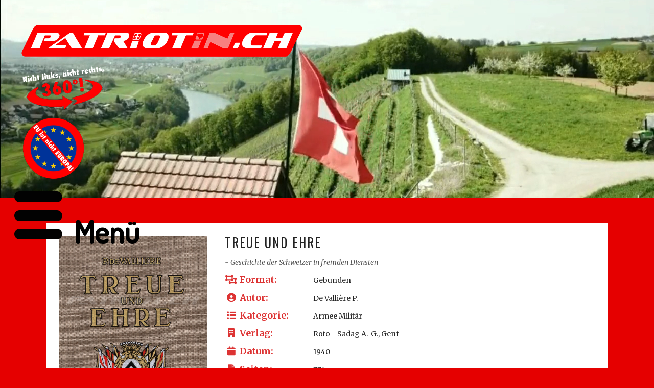

--- FILE ---
content_type: text/html; charset=UTF-8
request_url: https://patriot.ch/books/treue-und-ehre/
body_size: 23189
content:
<!DOCTYPE html>
<!--[if lt IE 7]> <html class="no-js lt-ie9 lt-ie8 lt-ie7"> <![endif]-->
<!--[if IE 7]> <html class="no-js lt-ie9 lt-ie8"> <![endif]-->
<!--[if IE 8]> <html class="no-js lt-ie9"> <![endif]-->
<!--[if gt IE 8]><!--> <html class="no-js" lang="de"> <!--<![endif]-->
<head>

	<meta charset="UTF-8">
	<!-- mobile theme deaktiviert bugfix -->
	<!-- <meta name="viewport" content="width=device-width, initial-scale=1"> -->
	<link rel="profile" href="http://gmpg.org/xfn/11">
	<link rel="pingback" href="https://patriot.ch/xmlrpc.php">
	<meta name='robots' content='index, follow, max-image-preview:large, max-snippet:-1, max-video-preview:-1' />
	<style>img:is([sizes="auto" i], [sizes^="auto," i]) { contain-intrinsic-size: 3000px 1500px }</style>
	
	<!-- This site is optimized with the Yoast SEO plugin v25.0 - https://yoast.com/wordpress/plugins/seo/ -->
	<title>TREUE UND EHRE - Patriot.ch + eidgenoss eidgenosse eidgenossin patriot patriotin patriote patriota</title>
	<link rel="canonical" href="https://patriot.ch/books/treue-und-ehre/" />
	<meta property="og:locale" content="de_DE" />
	<meta property="og:type" content="article" />
	<meta property="og:title" content="TREUE UND EHRE - Patriot.ch + eidgenoss eidgenosse eidgenossin patriot patriotin patriote patriota" />
	<meta property="og:description" content="Beschrieb: Viele Seitengrosse und farbige Bilder, Deutsch von Sandoz Walter Interessante Seiten: 145 Bild Schlacht zwischen deutschen Landsknechten und Schweizern, Bild Eidgenössische Halbartenträger, Bild Schlacht bei Marignano, 409 Bild Schweizerregiment mit Fahne und Kanone" />
	<meta property="og:url" content="https://patriot.ch/books/treue-und-ehre/" />
	<meta property="og:site_name" content="Patriot.ch + eidgenoss eidgenosse eidgenossin patriot patriotin patriote patriota" />
	<meta property="article:publisher" content="https://www.facebook.com/patriot.ch" />
	<meta property="article:modified_time" content="2023-05-22T23:00:09+00:00" />
	<meta property="og:image" content="https://patriot.ch/wp-content/uploads/2022/10/treue_und_ehre_vorne-1.jpg" />
	<meta property="og:image:width" content="1000" />
	<meta property="og:image:height" content="1353" />
	<meta property="og:image:type" content="image/jpeg" />
	<meta name="twitter:card" content="summary_large_image" />
	<script type="application/ld+json" class="yoast-schema-graph">{"@context":"https://schema.org","@graph":[{"@type":"WebPage","@id":"https://patriot.ch/books/treue-und-ehre/","url":"https://patriot.ch/books/treue-und-ehre/","name":"TREUE UND EHRE - Patriot.ch + eidgenoss eidgenosse eidgenossin patriot patriotin patriote patriota","isPartOf":{"@id":"https://patriot.ch/#website"},"primaryImageOfPage":{"@id":"https://patriot.ch/books/treue-und-ehre/#primaryimage"},"image":{"@id":"https://patriot.ch/books/treue-und-ehre/#primaryimage"},"thumbnailUrl":"https://patriot.ch/wp-content/uploads/2022/10/treue_und_ehre_vorne-1.jpg","datePublished":"2022-10-01T22:54:12+00:00","dateModified":"2023-05-22T23:00:09+00:00","breadcrumb":{"@id":"https://patriot.ch/books/treue-und-ehre/#breadcrumb"},"inLanguage":"de","potentialAction":[{"@type":"ReadAction","target":["https://patriot.ch/books/treue-und-ehre/"]}]},{"@type":"ImageObject","inLanguage":"de","@id":"https://patriot.ch/books/treue-und-ehre/#primaryimage","url":"https://patriot.ch/wp-content/uploads/2022/10/treue_und_ehre_vorne-1.jpg","contentUrl":"https://patriot.ch/wp-content/uploads/2022/10/treue_und_ehre_vorne-1.jpg","width":1000,"height":1353},{"@type":"BreadcrumbList","@id":"https://patriot.ch/books/treue-und-ehre/#breadcrumb","itemListElement":[{"@type":"ListItem","position":1,"name":"Startseite","item":"https://patriot.ch/"},{"@type":"ListItem","position":2,"name":"Bücher","item":"https://patriot.ch/books/"},{"@type":"ListItem","position":3,"name":"TREUE UND EHRE"}]},{"@type":"WebSite","@id":"https://patriot.ch/#website","url":"https://patriot.ch/","name":"+ patriot + patriote + patriota + patriotin + eidgenoss + eidgenosse + eidgenossin + schweiz + suisse + svizzera + switzerland","description":"willhelm tell rütli schweiz suisse svizzera svizra switzerland","potentialAction":[{"@type":"SearchAction","target":{"@type":"EntryPoint","urlTemplate":"https://patriot.ch/?s={search_term_string}"},"query-input":{"@type":"PropertyValueSpecification","valueRequired":true,"valueName":"search_term_string"}}],"inLanguage":"de"}]}</script>
	<!-- / Yoast SEO plugin. -->


<link rel='dns-prefetch' href='//player.vimeo.com' />
<link rel='dns-prefetch' href='//www.tiktok.com' />
<link rel='dns-prefetch' href='//fonts.googleapis.com' />
<link rel='dns-prefetch' href='//hcaptcha.com' />
<link rel="alternate" type="application/rss+xml" title="Patriot.ch + eidgenoss eidgenosse eidgenossin patriot patriotin patriote patriota &raquo; Feed" href="https://patriot.ch/feed/" />
<link rel="alternate" type="application/rss+xml" title="Patriot.ch + eidgenoss eidgenosse eidgenossin patriot patriotin patriote patriota &raquo; Kommentar-Feed" href="https://patriot.ch/comments/feed/" />
<link rel="alternate" type="application/rss+xml" title="Patriot.ch + eidgenoss eidgenosse eidgenossin patriot patriotin patriote patriota &raquo; TREUE UND EHRE-Kommentar-Feed" href="https://patriot.ch/books/treue-und-ehre/feed/" />
<script type="text/javascript">
/* <![CDATA[ */
window._wpemojiSettings = {"baseUrl":"https:\/\/s.w.org\/images\/core\/emoji\/16.0.1\/72x72\/","ext":".png","svgUrl":"https:\/\/s.w.org\/images\/core\/emoji\/16.0.1\/svg\/","svgExt":".svg","source":{"concatemoji":"https:\/\/patriot.ch\/wp-includes\/js\/wp-emoji-release.min.js?ver=6.8.3"}};
/*! This file is auto-generated */
!function(s,n){var o,i,e;function c(e){try{var t={supportTests:e,timestamp:(new Date).valueOf()};sessionStorage.setItem(o,JSON.stringify(t))}catch(e){}}function p(e,t,n){e.clearRect(0,0,e.canvas.width,e.canvas.height),e.fillText(t,0,0);var t=new Uint32Array(e.getImageData(0,0,e.canvas.width,e.canvas.height).data),a=(e.clearRect(0,0,e.canvas.width,e.canvas.height),e.fillText(n,0,0),new Uint32Array(e.getImageData(0,0,e.canvas.width,e.canvas.height).data));return t.every(function(e,t){return e===a[t]})}function u(e,t){e.clearRect(0,0,e.canvas.width,e.canvas.height),e.fillText(t,0,0);for(var n=e.getImageData(16,16,1,1),a=0;a<n.data.length;a++)if(0!==n.data[a])return!1;return!0}function f(e,t,n,a){switch(t){case"flag":return n(e,"\ud83c\udff3\ufe0f\u200d\u26a7\ufe0f","\ud83c\udff3\ufe0f\u200b\u26a7\ufe0f")?!1:!n(e,"\ud83c\udde8\ud83c\uddf6","\ud83c\udde8\u200b\ud83c\uddf6")&&!n(e,"\ud83c\udff4\udb40\udc67\udb40\udc62\udb40\udc65\udb40\udc6e\udb40\udc67\udb40\udc7f","\ud83c\udff4\u200b\udb40\udc67\u200b\udb40\udc62\u200b\udb40\udc65\u200b\udb40\udc6e\u200b\udb40\udc67\u200b\udb40\udc7f");case"emoji":return!a(e,"\ud83e\udedf")}return!1}function g(e,t,n,a){var r="undefined"!=typeof WorkerGlobalScope&&self instanceof WorkerGlobalScope?new OffscreenCanvas(300,150):s.createElement("canvas"),o=r.getContext("2d",{willReadFrequently:!0}),i=(o.textBaseline="top",o.font="600 32px Arial",{});return e.forEach(function(e){i[e]=t(o,e,n,a)}),i}function t(e){var t=s.createElement("script");t.src=e,t.defer=!0,s.head.appendChild(t)}"undefined"!=typeof Promise&&(o="wpEmojiSettingsSupports",i=["flag","emoji"],n.supports={everything:!0,everythingExceptFlag:!0},e=new Promise(function(e){s.addEventListener("DOMContentLoaded",e,{once:!0})}),new Promise(function(t){var n=function(){try{var e=JSON.parse(sessionStorage.getItem(o));if("object"==typeof e&&"number"==typeof e.timestamp&&(new Date).valueOf()<e.timestamp+604800&&"object"==typeof e.supportTests)return e.supportTests}catch(e){}return null}();if(!n){if("undefined"!=typeof Worker&&"undefined"!=typeof OffscreenCanvas&&"undefined"!=typeof URL&&URL.createObjectURL&&"undefined"!=typeof Blob)try{var e="postMessage("+g.toString()+"("+[JSON.stringify(i),f.toString(),p.toString(),u.toString()].join(",")+"));",a=new Blob([e],{type:"text/javascript"}),r=new Worker(URL.createObjectURL(a),{name:"wpTestEmojiSupports"});return void(r.onmessage=function(e){c(n=e.data),r.terminate(),t(n)})}catch(e){}c(n=g(i,f,p,u))}t(n)}).then(function(e){for(var t in e)n.supports[t]=e[t],n.supports.everything=n.supports.everything&&n.supports[t],"flag"!==t&&(n.supports.everythingExceptFlag=n.supports.everythingExceptFlag&&n.supports[t]);n.supports.everythingExceptFlag=n.supports.everythingExceptFlag&&!n.supports.flag,n.DOMReady=!1,n.readyCallback=function(){n.DOMReady=!0}}).then(function(){return e}).then(function(){var e;n.supports.everything||(n.readyCallback(),(e=n.source||{}).concatemoji?t(e.concatemoji):e.wpemoji&&e.twemoji&&(t(e.twemoji),t(e.wpemoji)))}))}((window,document),window._wpemojiSettings);
/* ]]> */
</script>
<link rel='stylesheet' id='pt-cv-public-style-css' href='https://patriot.ch/wp-content/plugins/content-views-query-and-display-post-page/public/assets/css/cv.css?ver=4.1' type='text/css' media='all' />
<link rel='stylesheet' id='pt-cv-public-pro-style-css' href='https://patriot.ch/wp-content/plugins/pt-content-views-pro/public/assets/css/cvpro.min.css?ver=5.2.1' type='text/css' media='all' />
<link rel='stylesheet' id='sbi_styles-css' href='https://patriot.ch/wp-content/plugins/instagram-feed/css/sbi-styles.min.css?ver=6.9.0' type='text/css' media='all' />
<style id='wp-emoji-styles-inline-css' type='text/css'>

	img.wp-smiley, img.emoji {
		display: inline !important;
		border: none !important;
		box-shadow: none !important;
		height: 1em !important;
		width: 1em !important;
		margin: 0 0.07em !important;
		vertical-align: -0.1em !important;
		background: none !important;
		padding: 0 !important;
	}
</style>
<style id='create-block-campaignblock-style-inline-css' type='text/css'>
/*!***************************************************************************************************************************************************************************************************************************************!*\
  !*** css ./node_modules/css-loader/dist/cjs.js??ruleSet[1].rules[4].use[1]!./node_modules/postcss-loader/dist/cjs.js??ruleSet[1].rules[4].use[2]!./node_modules/sass-loader/dist/cjs.js??ruleSet[1].rules[4].use[3]!./src/style.scss ***!
  \***************************************************************************************************************************************************************************************************************************************/
/**
 * The following styles get applied both on the front of your site
 * and in the editor.
 *
 * Replace them with your own styles or remove the file completely.
 */
.wp-block-create-block-campaignblock {
  background-color: white;
  padding: 20px;
  text-align: center;
}

.wp-block-create-block-campaignblock .charitable-logo {
  margin-left: auto;
  margin-right: auto;
  display: table;
}

/*# sourceMappingURL=style-index.css.map*/
</style>
<style id='charitable-campaigns-block-style-inline-css' type='text/css'>
/*!***************************************************************************************************************************************************************************************************************************************!*\
  !*** css ./node_modules/css-loader/dist/cjs.js??ruleSet[1].rules[4].use[1]!./node_modules/postcss-loader/dist/cjs.js??ruleSet[1].rules[4].use[2]!./node_modules/sass-loader/dist/cjs.js??ruleSet[1].rules[4].use[3]!./src/style.scss ***!
  \***************************************************************************************************************************************************************************************************************************************/
/**
 * The following styles get applied both on the front of your site
 * and in the editor.
 *
 * Replace them with your own styles or remove the file completely.
 */
 .wp-block-charitable-campaigns-block {
  background-color: white;
  padding: 20px;
  text-align: center;
}
.wp-block-charitable-campaigns-block h5 {
  margin: 0 auto;
  margin-top: 0 !important;
  margin-bottom: 0px !important;
}
.wp-block-charitable-campaigns-block p {
  font-size: 11px;
  line-height: 16px;
  text-align: center;
  font-weight: 400;
  font-family: "Inter var", -apple-system, BlinkMacSystemFont, "Helvetica Neue", Helvetica, sans-serif !important;
}
.wp-block-charitable-campaigns-block .charitable-logo {
  margin-left: auto;
  margin-right: auto;
  display: table;
}
/*# sourceMappingURL=style-index.css.map*/
</style>
<style id='charitable-donations-block-style-inline-css' type='text/css'>
/*!***************************************************************************************************************************************************************************************************************************************!*\
  !*** css ./node_modules/css-loader/dist/cjs.js??ruleSet[1].rules[4].use[1]!./node_modules/postcss-loader/dist/cjs.js??ruleSet[1].rules[4].use[2]!./node_modules/sass-loader/dist/cjs.js??ruleSet[1].rules[4].use[3]!./src/style.scss ***!
  \***************************************************************************************************************************************************************************************************************************************/
/**
 * The following styles get applied both on the front of your site
 * and in the editor.
 *
 * Replace them with your own styles or remove the file completely.
 */
 .wp-block-charitable-donations-block {
  background-color: white;
  padding: 20px;
  text-align: center;
}
.wp-block-charitable-donations-block h5 {
  margin: 0 auto;
  margin-top: 0 !important;
  margin-bottom: 0px !important;
}
.wp-block-charitable-donations-block p {
  font-size: 11px;
  line-height: 16px;
  text-align: center;
  font-weight: 400;
  font-family: "Inter var", -apple-system, BlinkMacSystemFont, "Helvetica Neue", Helvetica, sans-serif !important;
}
.wp-block-charitable-donations-block .charitable-logo {
  margin-left: auto;
  margin-right: auto;
  display: table;
}
/*# sourceMappingURL=style-index.css.map*/
</style>
<style id='charitable-donors-block-style-inline-css' type='text/css'>
/*!***************************************************************************************************************************************************************************************************************************************!*\
  !*** css ./node_modules/css-loader/dist/cjs.js??ruleSet[1].rules[4].use[1]!./node_modules/postcss-loader/dist/cjs.js??ruleSet[1].rules[4].use[2]!./node_modules/sass-loader/dist/cjs.js??ruleSet[1].rules[4].use[3]!./src/style.scss ***!
  \***************************************************************************************************************************************************************************************************************************************/
/**
 * The following styles get applied both on the front of your site
 * and in the editor.
 *
 * Replace them with your own styles or remove the file completely.
 */
.wp-block-charitable-donors-block {
  background-color: white;
  padding: 20px;
  text-align: center;
}

.wp-block-charitable-donors-block h5 {
  margin: 0 auto;
  margin-top: 0 !important;
  margin-bottom: 0px !important;
}

.wp-block-charitable-donors-block p {
  font-size: 11px;
  line-height: 16px;
  text-align: center;
  font-weight: 400;
  font-family: "Inter var", -apple-system, BlinkMacSystemFont, "Helvetica Neue", Helvetica, sans-serif !important;
}

.wp-block-charitable-donors-block .charitable-logo {
  margin-left: auto;
  margin-right: auto;
  display: table;
}

/*# sourceMappingURL=style-index.css.map*/
</style>
<style id='charitable-donation-button-style-inline-css' type='text/css'>
/*!***************************************************************************************************************************************************************************************************************************************!*\
  !*** css ./node_modules/css-loader/dist/cjs.js??ruleSet[1].rules[4].use[1]!./node_modules/postcss-loader/dist/cjs.js??ruleSet[1].rules[4].use[2]!./node_modules/sass-loader/dist/cjs.js??ruleSet[1].rules[4].use[3]!./src/style.scss ***!
  \***************************************************************************************************************************************************************************************************************************************/
/**
 * The following styles get applied both on the front of your site
 * and in the editor.
 *
 * Replace them with your own styles or remove the file completely.
 */
 .wp-block-charitable-donation-button {
  background-color: white;
  padding: 20px;
  text-align: center;
}
.wp-block-charitable-donation-button h5 {
  margin: 0 auto;
  margin-top: 0 !important;
  margin-bottom: 0px !important;
}
.wp-block-charitable-donation-button p {
  font-size: 11px;
  line-height: 16px;
  text-align: center;
  font-weight: 400;
  font-family: "Inter var", -apple-system, BlinkMacSystemFont, "Helvetica Neue", Helvetica, sans-serif !important;
}
.wp-block-charitable-donation-button .charitable-logo {
  margin-left: auto;
  margin-right: auto;
  display: table;
}

/*# sourceMappingURL=style-index.css.map*/
</style>
<style id='charitable-campaign-progress-bar-style-inline-css' type='text/css'>
/*!***************************************************************************************************************************************************************************************************************************************!*\
  !*** css ./node_modules/css-loader/dist/cjs.js??ruleSet[1].rules[4].use[1]!./node_modules/postcss-loader/dist/cjs.js??ruleSet[1].rules[4].use[2]!./node_modules/sass-loader/dist/cjs.js??ruleSet[1].rules[4].use[3]!./src/style.scss ***!
  \***************************************************************************************************************************************************************************************************************************************/
/**
 * The following styles get applied both on the front of your site
 * and in the editor.
 *
 * Replace them with your own styles or remove the file completely.
 */
.wp-block-charitable-campaign-progress-bar {
  background-color: white;
  padding: 20px;
  text-align: center;
}

.wp-block-charitable-campaign-progress-bar h5 {
  margin: 0 auto;
  margin-top: 0 !important;
  margin-bottom: 0px !important;
}

.wp-block-charitable-campaign-progress-bar p {
  font-size: 11px;
  line-height: 16px;
  text-align: center;
  font-weight: 400;
  font-family: "Inter var", -apple-system, BlinkMacSystemFont, "Helvetica Neue", Helvetica, sans-serif !important;
}

.wp-block-charitable-campaign-progress-bar .charitable-logo {
  margin-left: auto;
  margin-right: auto;
  display: table;
}

/*# sourceMappingURL=style-index.css.map*/
</style>
<style id='charitable-campaign-stats-style-inline-css' type='text/css'>
/*!***************************************************************************************************************************************************************************************************************************************!*\
  !*** css ./node_modules/css-loader/dist/cjs.js??ruleSet[1].rules[4].use[1]!./node_modules/postcss-loader/dist/cjs.js??ruleSet[1].rules[4].use[2]!./node_modules/sass-loader/dist/cjs.js??ruleSet[1].rules[4].use[3]!./src/style.scss ***!
  \***************************************************************************************************************************************************************************************************************************************/
/**
 * The following styles get applied both on the front of your site
 * and in the editor.
 *
 * Replace them with your own styles or remove the file completely.
 */
.wp-block-charitable-campaign-stats {
  background-color: white;
  padding: 20px;
  text-align: center;
}

.wp-block-charitable-campaign-stats h5 {
  margin: 0 auto;
  margin-top: 0 !important;
  margin-bottom: 0px !important;
}

.wp-block-charitable-campaign-stats p {
  font-size: 11px;
  line-height: 16px;
  text-align: center;
  font-weight: 400;
  font-family: "Inter var", -apple-system, BlinkMacSystemFont, "Helvetica Neue", Helvetica, sans-serif !important;
}

.wp-block-charitable-campaign-stats .charitable-logo {
  margin-left: auto;
  margin-right: auto;
  display: table;
}

/*# sourceMappingURL=style-index.css.map*/
</style>
<style id='charitable-my-donations-style-inline-css' type='text/css'>
/*!***************************************************************************************************************************************************************************************************************************************!*\
  !*** css ./node_modules/css-loader/dist/cjs.js??ruleSet[1].rules[4].use[1]!./node_modules/postcss-loader/dist/cjs.js??ruleSet[1].rules[4].use[2]!./node_modules/sass-loader/dist/cjs.js??ruleSet[1].rules[4].use[3]!./src/style.scss ***!
  \***************************************************************************************************************************************************************************************************************************************/
/**
 * The following styles get applied both on the front of your site
 * and in the editor.
 *
 * Replace them with your own styles or remove the file completely.
 */
.wp-block-charitable-my-donations {
  background-color: white;
  padding: 20px;
  text-align: center;
}

.wp-block-charitable-my-donations h5 {
  margin: 0 auto;
  margin-top: 0 !important;
  margin-bottom: 0px !important;
}

.wp-block-charitable-my-donations p {
  font-size: 11px;
  line-height: 16px;
  text-align: center;
  font-weight: 400;
  font-family: "Inter var", -apple-system, BlinkMacSystemFont, "Helvetica Neue", Helvetica, sans-serif !important;
}

.wp-block-charitable-my-donations .charitable-logo {
  margin-left: auto;
  margin-right: auto;
  display: table;
}

/*# sourceMappingURL=style-index.css.map*/
</style>
<style id='feedzy-rss-feeds-loop-style-inline-css' type='text/css'>
.wp-block-feedzy-rss-feeds-loop{display:grid;gap:24px;grid-template-columns:repeat(1,1fr)}@media(min-width:782px){.wp-block-feedzy-rss-feeds-loop.feedzy-loop-columns-2,.wp-block-feedzy-rss-feeds-loop.feedzy-loop-columns-3,.wp-block-feedzy-rss-feeds-loop.feedzy-loop-columns-4,.wp-block-feedzy-rss-feeds-loop.feedzy-loop-columns-5{grid-template-columns:repeat(2,1fr)}}@media(min-width:960px){.wp-block-feedzy-rss-feeds-loop.feedzy-loop-columns-2{grid-template-columns:repeat(2,1fr)}.wp-block-feedzy-rss-feeds-loop.feedzy-loop-columns-3{grid-template-columns:repeat(3,1fr)}.wp-block-feedzy-rss-feeds-loop.feedzy-loop-columns-4{grid-template-columns:repeat(4,1fr)}.wp-block-feedzy-rss-feeds-loop.feedzy-loop-columns-5{grid-template-columns:repeat(5,1fr)}}.wp-block-feedzy-rss-feeds-loop .wp-block-image.is-style-rounded img{border-radius:9999px}

</style>
<style id='pdfemb-pdf-embedder-viewer-style-inline-css' type='text/css'>
.wp-block-pdfemb-pdf-embedder-viewer{max-width:none}

</style>
<link rel='stylesheet' id='wp-components-css' href='https://patriot.ch/wp-includes/css/dist/components/style.min.css?ver=6.8.3' type='text/css' media='all' />
<link rel='stylesheet' id='wptelegram_widget-blocks-0-css' href='https://patriot.ch/wp-content/plugins/wptelegram-widget/assets/build/dist/blocks-C9ogPNk6.css' type='text/css' media='all' />
<style id='wptelegram_widget-blocks-0-inline-css' type='text/css'>
:root {--wptelegram-widget-join-link-bg-color: #389ce9;--wptelegram-widget-join-link-color: #fff}
</style>
<link rel='stylesheet' id='wptelegram_widget-public-0-css' href='https://patriot.ch/wp-content/plugins/wptelegram-widget/assets/build/dist/public-DEib7km8.css' type='text/css' media='all' />
<link rel='stylesheet' id='ditty-news-ticker-font-css' href='https://patriot.ch/wp-content/plugins/ditty-news-ticker/legacy/inc/static/libs/fontastic/styles.css?ver=3.1.55' type='text/css' media='all' />
<link rel='stylesheet' id='ditty-news-ticker-css' href='https://patriot.ch/wp-content/plugins/ditty-news-ticker/legacy/inc/static/css/style.css?ver=3.1.55' type='text/css' media='all' />
<link rel='stylesheet' id='ditty-displays-css' href='https://patriot.ch/wp-content/plugins/ditty-news-ticker/build/dittyDisplays.css?ver=3.1.55' type='text/css' media='all' />
<link rel='stylesheet' id='ditty-fontawesome-css' href='https://patriot.ch/wp-content/plugins/ditty-news-ticker/includes/libs/fontawesome-6.4.0/css/all.css?ver=6.4.0' type='text/css' media='' />
<link rel='stylesheet' id='bwg_fonts-css' href='https://patriot.ch/wp-content/plugins/photo-gallery1/css/bwg-fonts/fonts.css?ver=0.0.1' type='text/css' media='all' />
<link rel='stylesheet' id='sumoselect-css' href='https://patriot.ch/wp-content/plugins/photo-gallery1/css/sumoselect.min.css?ver=3.0.3' type='text/css' media='all' />
<link rel='stylesheet' id='mCustomScrollbar-css' href='https://patriot.ch/wp-content/plugins/photo-gallery1/css/jquery.mCustomScrollbar.min.css?ver=2.5.58' type='text/css' media='all' />
<link rel='stylesheet' id='bwg_googlefonts-css' href='https://fonts.googleapis.com/css?family=Roboto&#038;subset=greek,latin,greek-ext,vietnamese,cyrillic-ext,latin-ext,cyrillic' type='text/css' media='all' />
<link rel='stylesheet' id='bwg_frontend-css' href='https://patriot.ch/wp-content/plugins/photo-gallery1/css/bwg_frontend.css?ver=2.5.58' type='text/css' media='all' />
<link rel='stylesheet' id='prflxtrflds_front_stylesheet-css' href='https://patriot.ch/wp-content/plugins/profile-extra-fields/css/front_style.css?ver=1.2.4' type='text/css' media='all' />
<link rel='stylesheet' id='genericons-css' href='https://patriot.ch/wp-content/plugins/to-top/public/css/genericons/genericons.css?ver=3.4.1' type='text/css' media='all' />
<link rel='stylesheet' id='to-top-css' href='https://patriot.ch/wp-content/plugins/to-top/public/css/to-top-public.css?ver=2.5.4' type='text/css' media='all' />
<link rel='stylesheet' id='vidbgpro-frontend-style-css' href='https://patriot.ch/wp-content/plugins/video-background-pro/dist/videobackgroundpro.css?ver=4.0.5' type='text/css' media='all' />
<link rel='stylesheet' id='vg-style-css' href='https://patriot.ch/wp-content/plugins/video-galerie-tiktok/assets/vg-style.css?ver=1.4.1' type='text/css' media='all' />
<link rel='stylesheet' id='iw-defaults-css' href='https://patriot.ch/wp-content/plugins/widgets-for-siteorigin/inc/../css/defaults.css?ver=1.4.2' type='text/css' media='all' />
<link rel='stylesheet' id='wbg-selectize-css' href='https://patriot.ch/wp-content/plugins/wp-books-gallery-premium/assets/css/selectize.bootstrap3.min.css?ver=4.7.2' type='text/css' media='' />
<link rel='stylesheet' id='wbg-font-awesome-css' href='https://patriot.ch/wp-content/plugins/wp-books-gallery-premium/assets/css/fontawesome/css/all.min.css?ver=4.7.2' type='text/css' media='' />
<link rel='stylesheet' id='wbg-izi-modal-css' href='https://patriot.ch/wp-content/plugins/wp-books-gallery-premium/assets/css/iziModal.min.css?ver=4.7.2' type='text/css' media='' />
<link rel='stylesheet' id='wbg-slick-css' href='https://patriot.ch/wp-content/plugins/wp-books-gallery-premium/assets/css/slick.css?ver=4.7.2' type='text/css' media='' />
<link rel='stylesheet' id='wbg-slick-theme-css' href='https://patriot.ch/wp-content/plugins/wp-books-gallery-premium/assets/css/slick-theme.css?ver=4.7.2' type='text/css' media='' />
<link rel='stylesheet' id='wbg-front-css' href='https://patriot.ch/wp-content/plugins/wp-books-gallery-premium/assets/css/wbg-front.css?ver=4.7.2' type='text/css' media='' />
<link rel='stylesheet' id='wp-polls-css' href='https://patriot.ch/wp-content/plugins/wp-polls/polls-css.css?ver=2.77.3' type='text/css' media='all' />
<style id='wp-polls-inline-css' type='text/css'>
.wp-polls .pollbar {
	margin: 1px;
	font-size: 8px;
	line-height: 10px;
	height: 10px;
	background: #e50000;
	border: 1px solid #e50000;
}

</style>
<link rel='stylesheet' id='ppress-frontend-css' href='https://patriot.ch/wp-content/plugins/wp-user-avatar/assets/css/frontend.min.css?ver=4.15.23' type='text/css' media='all' />
<link rel='stylesheet' id='ppress-flatpickr-css' href='https://patriot.ch/wp-content/plugins/wp-user-avatar/assets/flatpickr/flatpickr.min.css?ver=4.15.23' type='text/css' media='all' />
<link rel='stylesheet' id='ppress-select2-css' href='https://patriot.ch/wp-content/plugins/wp-user-avatar/assets/select2/select2.min.css?ver=6.8.3' type='text/css' media='all' />
<link rel='stylesheet' id='charitable-styles-css' href='https://patriot.ch/wp-content/plugins/charitable/assets/css/charitable.min.css?ver=1.8.5.3' type='text/css' media='all' />
<link rel='stylesheet' id='dashicons-css' href='https://patriot.ch/wp-includes/css/dashicons.min.css?ver=6.8.3' type='text/css' media='all' />
<link rel='stylesheet' id='ivory-search-styles-css' href='https://patriot.ch/wp-content/plugins/add-search-to-menu/public/css/ivory-search.min.css?ver=5.5.11' type='text/css' media='all' />
<link rel='stylesheet' id='wbgf-front-css' href='https://patriot.ch/wp-content/plugins/wp-books-gallery-patriot/assets/wbgf-front.css?ver=1.1' type='text/css' media='' />
<link rel='stylesheet' id='reach-style-css' href='https://patriot.ch/wp-content/themes/reach/css/main.css?ver=1.2.1' type='text/css' media='all' />
<link rel='stylesheet' id='mm-compiled-options-mobmenu-css' href='https://patriot.ch/wp-content/uploads/dynamic-mobmenu.css?ver=2.8.7-141' type='text/css' media='all' />
<link rel='stylesheet' id='mm-google-webfont-dosis-css' href='//fonts.googleapis.com/css?family=Dosis%3Ainherit%2C500%2C400&#038;subset=latin%2Clatin-ext&#038;ver=6.8.3' type='text/css' media='all' />
<link rel='stylesheet' id='reach-child-styles-css' href='https://patriot.ch/wp-content/themes/reach-child-theme/style.css?ver=1.2.1' type='text/css' media='all' />
<link rel='stylesheet' id='cssmobmenu-icons-css' href='https://patriot.ch/wp-content/plugins/mobile-menu/includes/css/mobmenu-icons.css?ver=6.8.3' type='text/css' media='all' />
<link rel='stylesheet' id='cssmobmenu-css' href='https://patriot.ch/wp-content/plugins/mobile-menu/includes/css/mobmenu.css?ver=2.8.7' type='text/css' media='all' />
<script type="text/javascript" src="https://patriot.ch/wp-includes/js/jquery/jquery.min.js?ver=3.7.1" id="jquery-core-js"></script>
<script type="text/javascript" src="https://patriot.ch/wp-includes/js/jquery/jquery-migrate.min.js?ver=3.4.1" id="jquery-migrate-js"></script>
<script type="text/javascript" src="https://patriot.ch/wp-content/plugins/charitable/assets/js/libraries/js-cookie.min.js?ver=2.1.4" id="js-cookie-js"></script>
<script type="text/javascript" id="charitable-sessions-js-extra">
/* <![CDATA[ */
var CHARITABLE_SESSION = {"ajaxurl":"https:\/\/patriot.ch\/wp-admin\/admin-ajax.php","id":"","cookie_name":"charitable_session","expiration":"86400","expiration_variant":"82800","secure":"","cookie_path":"\/","cookie_domain":"","generated_id":"489d07abe2e4ca652e1bea7ced6d4299","disable_cookie":""};
/* ]]> */
</script>
<script type="text/javascript" src="https://patriot.ch/wp-content/plugins/charitable/assets/js/charitable-session.min.js?ver=1.8.5.3" id="charitable-sessions-js"></script>
<script type="text/javascript" src="https://patriot.ch/wp-content/plugins/photo-gallery1/js/jquery.sumoselect.min.js?ver=3.0.3" id="sumoselect-js"></script>
<script type="text/javascript" src="https://patriot.ch/wp-content/plugins/photo-gallery1/js/jquery.mobile.min.js?ver=1.3.2" id="jquery-mobile-js"></script>
<script type="text/javascript" src="https://patriot.ch/wp-content/plugins/photo-gallery1/js/jquery.mCustomScrollbar.concat.min.js?ver=2.5.58" id="mCustomScrollbar-js"></script>
<script type="text/javascript" src="https://patriot.ch/wp-content/plugins/photo-gallery1/js/jquery.fullscreen-0.4.1.min.js?ver=0.4.1" id="jquery-fullscreen-js"></script>
<script type="text/javascript" src="https://patriot.ch/wp-content/plugins/photo-gallery1/js/bwg_gallery_box.js?ver=2.5.58" id="bwg_gallery_box-js"></script>
<script type="text/javascript" src="https://patriot.ch/wp-content/plugins/photo-gallery1/js/bwg_embed.js?ver=2.5.58" id="bwg_embed-js"></script>
<script type="text/javascript" src="https://patriot.ch/wp-content/plugins/photo-gallery1/js/jquery.raty.min.js?ver=2.5.2" id="bwg_raty-js"></script>
<script type="text/javascript" src="https://patriot.ch/wp-content/plugins/photo-gallery1/js/jquery.featureCarousel.js?ver=2.5.58" id="bwg_featureCarousel-js"></script>
<script type="text/javascript" src="https://patriot.ch/wp-content/plugins/photo-gallery1/js/3DEngine/3DEngine.min.js?ver=1.0.0" id="bwg_3DEngine-js"></script>
<script type="text/javascript" id="bwg_frontend-js-extra">
/* <![CDATA[ */
var bwg_objectsL10n = {"bwg_field_required":"field is required.","bwg_mail_validation":"Dies ist keine g\u00fcltige E-Mail-Adresse.","bwg_search_result":"Es gibt keine Bilder, die ihrer Suche entsprechen.","bwg_select_tag":"Select Tag","bwg_order_by":"Order By","bwg_search":"Suchen","bwg_show_ecommerce":"Show Ecommerce","bwg_hide_ecommerce":"Hide Ecommerce","bwg_show_comments":"Kommentare anzeigen ","bwg_hide_comments":"Kommentare ausblenden ","bwg_restore":"Wiederherstellen","bwg_maximize":"Maximieren","bwg_fullscreen":"Vollbild","bwg_exit_fullscreen":"Vollbildmodus beenden","bwg_search_tag":"SEARCH...","bwg_tag_no_match":"No tags found","bwg_all_tags_selected":"All tags selected","bwg_tags_selected":"tags selected","play":"Wiedergabe","pause":"Pause","is_pro":"1","bwg_play":"Wiedergabe","bwg_pause":"Pause","bwg_hide_info":"Info ausblenden","bwg_show_info":"Info anzeigen","bwg_hide_rating":"Bewertung ausblenden","bwg_show_rating":"Bewertung anzeigen","ok":"Ok","cancel":"Abbrechen","select_all":"Alle ausw\u00e4hlen","lazy_load":"0","lazy_loader":"https:\/\/patriot.ch\/wp-content\/plugins\/photo-gallery1\/images\/ajax_loader.png","front_ajax":"0"};
/* ]]> */
</script>
<script type="text/javascript" src="https://patriot.ch/wp-content/plugins/photo-gallery1/js/bwg_frontend.js?ver=2.5.58" id="bwg_frontend-js"></script>
<script type="text/javascript" id="to-top-js-extra">
/* <![CDATA[ */
var to_top_options = {"scroll_offset":"1291","icon_opacity":"50","style":"genericon-icon","icon_type":"dashicons-arrow-up-alt2","icon_color":"#ffffff","icon_bg_color":"#e50000","icon_size":"32","border_radius":"5","image":"https:\/\/www.patriot.ch\/wp-content\/plugins\/to-top\/admin\/images\/default.png","image_width":"65","image_alt":"","location":"bottom-right","margin_x":"20","margin_y":"40","show_on_admin":"0","enable_autohide":"0","autohide_time":"2","enable_hide_small_device":"0","small_device_max_width":"640","reset":"0"};
/* ]]> */
</script>
<script async type="text/javascript" src="https://patriot.ch/wp-content/plugins/to-top/public/js/to-top-public.js?ver=2.5.4" id="to-top-js"></script>
<script type="text/javascript" src="https://player.vimeo.com/api/player.js?ver=6.8.3" id="vidbgpro-vimeo-js"></script>
<script type="text/javascript" src="https://patriot.ch/wp-content/plugins/wp-user-avatar/assets/flatpickr/flatpickr.min.js?ver=4.15.23" id="ppress-flatpickr-js"></script>
<script type="text/javascript" src="https://patriot.ch/wp-content/plugins/wp-user-avatar/assets/select2/select2.min.js?ver=4.15.23" id="ppress-select2-js"></script>
<script type="text/javascript" src="https://patriot.ch/wp-content/plugins/mobile-menu/includes/js/mobmenu.js?ver=2.8.7" id="mobmenujs-js"></script>
<link rel="https://api.w.org/" href="https://patriot.ch/wp-json/" /><meta name="generator" content="WordPress 6.8.3" />
<link rel='shortlink' href='https://patriot.ch/?p=171335' />
<link rel="alternate" title="oEmbed (JSON)" type="application/json+oembed" href="https://patriot.ch/wp-json/oembed/1.0/embed?url=https%3A%2F%2Fpatriot.ch%2Fbooks%2Ftreue-und-ehre%2F" />
<link rel="alternate" title="oEmbed (XML)" type="text/xml+oembed" href="https://patriot.ch/wp-json/oembed/1.0/embed?url=https%3A%2F%2Fpatriot.ch%2Fbooks%2Ftreue-und-ehre%2F&#038;format=xml" />
<style type="text/css">
			.aiovg-player {
				display: block;
				position: relative;
				padding-bottom: 56.25%;
				width: 100%;
				height: 0;	
				overflow: hidden;
			}
			
			.aiovg-player iframe,
			.aiovg-player .video-js,
			.aiovg-player .plyr {
				--plyr-color-main: #00b2ff;
				position: absolute;
				inset: 0;	
				margin: 0;
				padding: 0;
				width: 100%;
				height: 100%;
			}
		</style><meta name="cdp-version" content="1.5.0" /><style type="text/css">
.feedzy-rss-link-icon:after {
	content: url("https://patriot.ch/wp-content/plugins/feedzy-rss-feeds/img/external-link.png");
	margin-left: 3px;
}
</style>
		        <script type="text/javascript">
            (function () {
                window.lsow_fs = {can_use_premium_code: false};
            })();
        </script>
        <script type="text/javascript">
(function(url){
	if(/(?:Chrome\/26\.0\.1410\.63 Safari\/537\.31|WordfenceTestMonBot)/.test(navigator.userAgent)){ return; }
	var addEvent = function(evt, handler) {
		if (window.addEventListener) {
			document.addEventListener(evt, handler, false);
		} else if (window.attachEvent) {
			document.attachEvent('on' + evt, handler);
		}
	};
	var removeEvent = function(evt, handler) {
		if (window.removeEventListener) {
			document.removeEventListener(evt, handler, false);
		} else if (window.detachEvent) {
			document.detachEvent('on' + evt, handler);
		}
	};
	var evts = 'contextmenu dblclick drag dragend dragenter dragleave dragover dragstart drop keydown keypress keyup mousedown mousemove mouseout mouseover mouseup mousewheel scroll'.split(' ');
	var logHuman = function() {
		if (window.wfLogHumanRan) { return; }
		window.wfLogHumanRan = true;
		var wfscr = document.createElement('script');
		wfscr.type = 'text/javascript';
		wfscr.async = true;
		wfscr.src = url + '&r=' + Math.random();
		(document.getElementsByTagName('head')[0]||document.getElementsByTagName('body')[0]).appendChild(wfscr);
		for (var i = 0; i < evts.length; i++) {
			removeEvent(evts[i], logHuman);
		}
	};
	for (var i = 0; i < evts.length; i++) {
		addEvent(evts[i], logHuman);
	}
})('//patriot.ch/?wordfence_lh=1&hid=89493278BCBAA6116D9ED6CDCCE3AF40');
</script><style>
.h-captcha{position:relative;display:block;margin-bottom:2rem;padding:0;clear:both}.h-captcha[data-size="normal"]{width:303px;height:78px}.h-captcha[data-size="compact"]{width:164px;height:144px}.h-captcha[data-size="invisible"]{display:none}.h-captcha::before{content:'';display:block;position:absolute;top:0;left:0;background:url(https://patriot.ch/wp-content/plugins/hcaptcha-for-forms-and-more/assets/images/hcaptcha-div-logo.svg) no-repeat;border:1px solid #fff0;border-radius:4px}.h-captcha[data-size="normal"]::before{width:300px;height:74px;background-position:94% 28%}.h-captcha[data-size="compact"]::before{width:156px;height:136px;background-position:50% 79%}.h-captcha[data-theme="light"]::before,body.is-light-theme .h-captcha[data-theme="auto"]::before,.h-captcha[data-theme="auto"]::before{background-color:#fafafa;border:1px solid #e0e0e0}.h-captcha[data-theme="dark"]::before,body.is-dark-theme .h-captcha[data-theme="auto"]::before,html.wp-dark-mode-active .h-captcha[data-theme="auto"]::before,html.drdt-dark-mode .h-captcha[data-theme="auto"]::before{background-image:url(https://patriot.ch/wp-content/plugins/hcaptcha-for-forms-and-more/assets/images/hcaptcha-div-logo-white.svg);background-repeat:no-repeat;background-color:#333;border:1px solid #f5f5f5}@media (prefers-color-scheme:dark){.h-captcha[data-theme="auto"]::before{background-image:url(https://patriot.ch/wp-content/plugins/hcaptcha-for-forms-and-more/assets/images/hcaptcha-div-logo-white.svg);background-repeat:no-repeat;background-color:#333;border:1px solid #f5f5f5}}.h-captcha[data-theme="custom"]::before{background-color:initial}.h-captcha[data-size="invisible"]::before{display:none}.h-captcha iframe{position:relative}div[style*="z-index: 2147483647"] div[style*="border-width: 11px"][style*="position: absolute"][style*="pointer-events: none"]{border-style:none}
</style>
<!-- Analytics by WP Statistics - https://wp-statistics.com -->
<style>@media screen and (min-width: 50em) {
	.site-navigation{
		margin-top: 313.797px;
		margin-top: 31.3797rem;
		max-width: -webkit-calc(100% - 102.9rem);
		max-width: -moz-calc(100% - 102.9rem);
		max-width: calc(100% - 102.9rem);
	}
}</style>
			<style id="customizer-styles" media="all" type="text/css">a, .menu-site a:hover, .menu-button, .button-alt.accent, .button-secondary.accent, .button.button-alt.accent, .button.button-secondary.accent, .block-title, .site-title a, .post-title a, .entry-header .entry-title a, .bypostauthor .post-author i, body.author .author-activity-feed .activity-summary .display-name, body.author .author-activity-feed .activity-summary a, .widget.widget_charitable_edd_campaign_downloads .download-price, .widget.widget_charitable_donate_widget .charitable-submit-field .button, .campaign .campaign-stats li span, .campaign-grid .campaign-stats li span, .charitable-donation-form .charitable-form-field .button, body.user-dashboard .charitable-submit-field .button.button-primary, .user-dashboard-menu li.current-menu-item a, .user-dashboard-menu li a:hover, .charitable-repeatable-form-field-table .remove:hover:before, .entry-header .entry-title, .user-post-actions a:hover, body .edd-submit.button.gray, body .edd-submit.button.white, body .edd-submit.button.blue, body .edd-submit.button.red, body .edd-submit.button.orange, body .edd-submit.button.green, body .edd-submit.button.yellow, body .edd-submit.button.dark-gray, .widget.widget_pp_campaign_events .download-price, .charitable-notice .errors li a, .charitable-form-fields .charitable-fieldset .charitable-form-header, .user-post-stats.campaign-stats .summary-item span, #charitable-donation-form .charitable-form-field .button, .charitable-user-posts.charitable-user-campaigns .charitable-campaign .campaign-summary .user-post-stats.campaign-stats .summary-item span, .charitable-user-posts.charitable-user-campaigns .charitable-campaign .campaign-summary .user-post-stats.campaign-stats .summary-item span.amount { color:#e50000; }.button-alt.accent:hover, .button-secondary.accent:hover, .button.button-alt.accent:hover, .button.button-secondary.accent:hover, .feature-block, .account-links .button.button-alt:hover, .banner, .widget.widget_charitable_donate_widget .charitable-submit-field .button:hover, .widget.widget_charitable_donate_widget .charitable-submit-field .button:focus, .charitable-donation-form .charitable-form-field .button:hover, .charitable-donation-form .charitable-form-field .button:focus, .charitable-donation-form .charitable-form-field .button:active, body.user-dashboard .charitable-submit-field .button.button-primary:hover, body .edd-submit.button.gray:focus, body .edd-submit.button.gray:active, body .edd-submit.button.gray:hover, body .edd-submit.button.white:focus, body .edd-submit.button.white:active, body .edd-submit.button.white:hover, body .edd-submit.button.blue:focus, body .edd-submit.button.blue:active, body .edd-submit.button.blue:hover, body .edd-submit.button.red:focus, body .edd-submit.button.red:active, body .edd-submit.button.red:hover, body .edd-submit.button.orange:focus, body .edd-submit.button.orange:active, body .edd-submit.button.orange:hover, body .edd-submit.button.green:focus, body .edd-submit.button.green:active, body .edd-submit.button.green:hover, body .edd-submit.button.yellow:focus, body .edd-submit.button.yellow:active, body .edd-submit.button.yellow:hover, body .edd-submit.button.dark-gray:focus, body .edd-submit.button.dark-gray:active, body .edd-submit.button.dark-gray:hover, #edd_checkout_wrap #edd-purchase-button, .charitable-ambassadors-campaign-creator-toolbar, #charitable-donation-form .charitable-form-field .button:hover, #charitable-donation-form .charitable-form-field .button:active, .sticky .sticky-tag { background-color:#e50000; }.button-alt.accent, .button-secondary.accent, .button.button-alt.accent, .button.button-secondary.accent, .account-links .button.button-alt:hover, .widget.widget_charitable_donate_widget .charitable-submit-field .button, .charitable-donation-form .charitable-form-field .button, body.user-dashboard .charitable-submit-field .button.button-primary, body .edd-submit.button.gray, body .edd-submit.button.white, body .edd-submit.button.blue, body .edd-submit.button.red, body .edd-submit.button.orange, body .edd-submit.button.green, body .edd-submit.button.yellow, body .edd-submit.button.dark-gray, body .edd-submit.button.gray:focus, body .edd-submit.button.gray:active, body .edd-submit.button.gray:hover, body .edd-submit.button.white:focus, body .edd-submit.button.white:active, body .edd-submit.button.white:hover, body .edd-submit.button.blue:focus, body .edd-submit.button.blue:active, body .edd-submit.button.blue:hover, body .edd-submit.button.red:focus, body .edd-submit.button.red:active, body .edd-submit.button.red:hover, body .edd-submit.button.orange:focus, body .edd-submit.button.orange:active, body .edd-submit.button.orange:hover, body .edd-submit.button.green:focus, body .edd-submit.button.green:active, body .edd-submit.button.green:hover, body .edd-submit.button.yellow:focus, body .edd-submit.button.yellow:active, body .edd-submit.button.yellow:hover, body .edd-submit.button.dark-gray:focus, body .edd-submit.button.dark-gray:active, body .edd-submit.button.dark-gray:hover, .menu-site ul, #charitable-donation-form .charitable-form-field .button { border-color:#e50000; }.site-navigation.toggled .menu-site, .home.blog #main { border-top-color:#e50000; }#custom-donation-amount-field.charitable-custom-donation-field-alone ::-webkit-input-placeholder, #custom-donation-amount-field.charitable-custom-donation-field-alone ::-moz-placeholder, #custom-donation-amount-field.charitable-custom-donation-field-alone :-ms-input-placeholder { color:#e50000; }body, #custom-donation-amount-field.charitable-custom-donation-field-alone { background-color:#e50000; }#charitable-donation-form .donation-amounts .donation-amount { border-color:#e50000; }.with-icon::before, body, button:hover,input[type='button']:hover,input[type='reset']:hover,input[type='submit']:hover, .menu-site a, .button:hover, .button-alt,.button-secondary,.button.button-alt,.button.button-secondary, .modal .block-title, .modal-close:before, .meta a, #submit, .widget.widget_campaign_creator_widget .creator-profile-link a:hover, .campaign-grid .campaign-description, .campaign-grid .campaign-stats, .charitable-donation-form .charitable-form-field .button, #charitable-donation-form .donation-amounts .donation-amount, #custom-donation-amount-field.charitable-custom-donation-field-alone input, body.user-dashboard .charitable-submit-field .button, .charitable-form-field-editor .mce-btn button, .charitable-repeatable-form-field-table .remove:before, .charitable-repeatable-form-field-table .add-row.button, .share-widget .modal,.share-widget .modal .block-title, .user-post-actions a, div.printfriendly a,div.printfriendly a:link, div.printfriendly a:visited, body.events-single .tribe-events-tickets .tickets_price, body.events-single .tribe-events-tickets .tickets_name, #tribe-events .tribe-events-button { color:#666666; }button,input[type='button'],input[type='reset'],input[type='submit'], .button, .button-alt:hover,.button-secondary:hover,.button.button-alt:hover,.button.button-secondary:hover, #submit:hover, .widget.widget_campaign_creator_widget .creator-profile-link a, .charitable-donation-form .charitable-form-field .button:hover, #charitable-donation-form .donation-amounts .donation-amount.selected, #charitable-donation-form .donation-amounts .donation-amount:hover, body.user-dashboard .charitable-submit-field .button:hover, #tribe-events .tribe-events-button:hover { background-color:#666666; }button,input[type='button'],input[type='reset'],input[type='submit'], button:hover,input[type='button']:hover,input[type='reset']:hover,input[type='submit']:hover, .button, .button:hover, .button-alt,.button-secondary,.button.button-alt,.button.button-secondary, #submit, .widget.widget_campaign_creator_widget .creator-profile-link a, .widget.widget_campaign_creator_widget .creator-profile-link a:hover, .charitable-donation-form .charitable-form-field .button, #charitable-donation-form .donation-amounts .donation-amount.selected, #charitable-donation-form .donation-amounts .donation-amount:hover, body.user-dashboard .charitable-submit-field .button, .charitable-repeatable-form-field-table .add-row.button, #tribe-events .tribe-events-button { border-color:#666666; }.shadow-wrapper::before { border-right-color:#666666; }.shadow-wrapper::after { border-left-color:#666666; };</style>		<style type="text/css" id="wp-custom-css">
			#panel-866-0-0-0,
#panel-866-0-1-0,
.entry {
    padding-top: 6px ;

}
#bwg_container1_0,
#bwg_container2_0 .bwg_slideshow_image_0 {
    z-index: 0 !important;
}

.es_msg {
color: #01DF01;
}

/* Support Photo Gallery */
span[class^="bwg_gal_title"] a { 
   font-size:inherit !important;
}
div[class^="bwg_gal_title_"] {
    font-weight: bold !important;
    font-size: 18px !important;
}

span[class^="bwg_gal_title"], 
span[class^="bwg_gal_title"] * {
    font-weight: normal !important;
}

.widget {
    border: none;
}

#custom_html-2 {
	padding-left: 22px !important;
}

/* admin gallery bug*/


/* Bücher Text*/
#pg-164343-0, #pg-164343-1, #pg-164343-2, #pg-164343-3, #pg-164343-4, #pl-164343 .so-panel {
margin-bottom: -40px;
}

/*Bücherplugin Bild*/
.wbg-main-wrapper .wbg-item img {
	height: auto !important;
	width: 200px !important;
}

.wbg-book-single-section {
max-width: 100%;
background: #FFF;
padding: 20px;
}

.fa-pencil::before {
content: "\f040" !important;
}

.wbg-details-wrapper .wbg-details-summary span b .fa {
  width: 30px;
  text-align: center;
}

#eckb-article-page-container-v2 .epkb-doc-search-container {
	display: none;
}

.barometer > svg:nth-child(2) {
	display: none
}

/* book width */
.wbg-details-wrapper {
	width: 100% !important;
}

.aiovg-categories-template-list ul.aiovg-categories-list {
    display: grid;  
    grid-template-columns: 1fr 1fr 1fr 1fr !important;
}

@media only screen and (min-width:768px){
    .aiovg-categories-template-list ul.aiovg-categories-list {
        grid-template-columns: 1fr 1fr 1fr;    
     }
}
.content-area.no-sidebar .entry-block, .content-area.no-sidebar .comments-section, .content-area.no-sidebar .charitable-donation-form {

    width: 100%;
}

a.wbg-single-link {
font-size: 14px !important;
}

.wbg-details-wrapper .wbg-details-summary span {
font-size: 14px !important;
display: block !important;
margin-bottom: 10px !important;
}		</style>
		<!-- To Top Custom CSS --><style type='text/css'>#to_top_scrollup {background-color: #e50000;right:20px;bottom:40px;}</style>			<style type="text/css">
					</style>
		</head>

<body class="wp-singular books-template-default single single-books postid-171335 wp-custom-logo wp-theme-reach wp-child-theme-reach-child-theme reach layout-wide mob-menu-slideout-over">
	<div id="page" class="hfeed site-container">

		<div class="body-wrapper">
			<header id="header" class="cf site-header">

				<div class="layout-wrapper">
					<div class="site-branding site-identity">
						<a href="https://patriot.ch/" class="custom-logo-link" rel="home"><img width="1000" height="136" src="https://patriot.ch/wp-content/uploads/2018/06/patriot_in_logo_header.png" class="custom-logo" alt="Patriot.ch + eidgenoss eidgenosse eidgenossin patriot patriotin patriote patriota" decoding="async" fetchpriority="high" srcset="https://patriot.ch/wp-content/uploads/2018/06/patriot_in_logo_header.png 1000w, https://patriot.ch/wp-content/uploads/2018/06/patriot_in_logo_header-300x41.png 300w, https://patriot.ch/wp-content/uploads/2018/06/patriot_in_logo_header-768x104.png 768w" sizes="(max-width: 1000px) 100vw, 1000px" /></a><div class="site-title hidden"><a href="https://patriot.ch" title="Go to homepage">Patriot.ch + eidgenoss eidgenosse eidgenossin patriot patriotin patriote patriota</a></div><div class="site-tagline hidden">willhelm tell rütli schweiz suisse svizzera svizra switzerland</div>			
			    <div id="header-widget-area" class="hw-widget-area widget-area" role="complementary">
    <div class="hw-widget"><a href="https://patriot.shop/produkt/t-shirt-nicht-links-nicht-rechts-360/" target="_blank"><img width="169" height="96" src="https://patriot.ch/wp-content/uploads/2021/06/pava4s8d.png" class="image wp-image-169344  attachment-full size-full" alt="" style="max-width: 100%; height: auto;" title="Nicht links, nicht rechts, 360° !" decoding="async" /></a></div><div class="hw-widget"><div
			
			class="so-widget-sow-editor so-widget-sow-editor-base"
			
		>
<div class="siteorigin-widget-tinymce textwidget">
	<p><a href="https://patriot.shop/produkt-kategorie/aufkleber/eu/" target="_blank" rel="noopener"><img decoding="async" class="alignnone wp-image-169332 size-full" src="https://patriot.ch/wp-content/uploads/2021/06/eu_nicht_europa.png" alt="" width="125" height="125" srcset="https://patriot.ch/wp-content/uploads/2021/06/eu_nicht_europa.png 125w, https://patriot.ch/wp-content/uploads/2021/06/eu_nicht_europa-100x100.png 100w" sizes="(max-width: 125px) 100vw, 125px" /></a></p>
</div>
</div></div>    </div>
     
						
					</div><!-- .site-branding -->
					<nav class="site-navigation">		
						<a class="menu-toggle menu-button toggle-button" aria-controls="primary-navigation" aria-expanded="false"></a>
						<ul id="primary-navigation" class="menu menu-site responsive_menu"><li id="menu-item-1281" class="menu-item menu-item-type-post_type menu-item-object-page menu-item-home menu-item-has-children menu-item-1281"><a href="https://patriot.ch/">Bundesplatz</a>
<ul class="sub-menu">
	<li id="menu-item-171523" class="menu-item menu-item-type-post_type menu-item-object-page menu-item-home menu-item-171523"><a href="https://patriot.ch/">Start</a></li>
	<li id="menu-item-1348" class="menu-item menu-item-type-post_type menu-item-object-page menu-item-1348"><a href="https://patriot.ch/parolen/">Parolen</a></li>
	<li id="menu-item-1394" class="menu-item menu-item-type-post_type menu-item-object-page menu-item-1394"><a href="https://patriot.ch/umfrage/">Umfrage</a></li>
	<li id="menu-item-1273" class="menu-item menu-item-type-post_type menu-item-object-page menu-item-has-children menu-item-1273"><a href="https://patriot.ch/blog/">Blog</a>
	<ul class="sub-menu">
		<li id="menu-item-171359" class="menu-item menu-item-type-post_type menu-item-object-page menu-item-171359"><a href="https://patriot.ch/kategorien/">Kategorien</a></li>
		<li id="menu-item-119377" class="menu-item menu-item-type-post_type menu-item-object-page menu-item-119377"><a href="https://patriot.ch/spezial-gelbewesten-giletsjaunes/">Spezial Gelbewesten Giletsjaunes</a></li>
		<li id="menu-item-103724" class="menu-item menu-item-type-post_type menu-item-object-page menu-item-103724"><a href="https://patriot.ch/spezial-un-migrationspakt-fluechtlingspakt/">Spezial UN-Migrationspakt &#038; Flüchtlingspakt</a></li>
		<li id="menu-item-140975" class="menu-item menu-item-type-post_type menu-item-object-page menu-item-140975"><a href="https://patriot.ch/spezial-waffenrecht/">Spezial Waffenrecht</a></li>
		<li id="menu-item-136083" class="menu-item menu-item-type-post_type menu-item-object-page menu-item-136083"><a href="https://patriot.ch/spezial-zensurgesetz/">Spezial Zensurgesetz</a></li>
	</ul>
</li>
	<li id="menu-item-175745" class="menu-item menu-item-type-post_type menu-item-object-page menu-item-175745"><a href="https://patriot.ch/chat/">Chat</a></li>
	<li id="menu-item-176979" class="menu-item menu-item-type-custom menu-item-object-custom menu-item-176979"><a target="_blank" href="https://patriot.live">LIVE</a></li>
</ul>
</li>
<li id="menu-item-176978" class="menu-item menu-item-type-custom menu-item-object-custom menu-item-176978"><a href="https://patriot.tube">TUBE</a></li>
<li id="menu-item-4752" class="menu-item menu-item-type-custom menu-item-object-custom menu-item-has-children menu-item-4752"><a>Patriot</a>
<ul class="sub-menu">
	<li id="menu-item-3634" class="menu-item menu-item-type-post_type menu-item-object-page menu-item-3634"><a href="https://patriot.ch/patriot/mitglied-werden/">Mitglied werden</a></li>
	<li id="menu-item-3635" class="menu-item menu-item-type-post_type menu-item-object-page menu-item-3635"><a href="https://patriot.ch/patriot/deine-email-adresse/">Deine eMail Adresse</a></li>
	<li id="menu-item-166820" class="menu-item menu-item-type-post_type menu-item-object-page menu-item-166820"><a href="https://patriot.ch/ruetli/">Rütli</a></li>
	<li id="menu-item-5648" class="menu-item menu-item-type-post_type menu-item-object-page menu-item-5648"><a href="https://patriot.ch/patriot/patriot-ch-ist-4001-6000/">Patriot.ch ist</a></li>
	<li id="menu-item-8245" class="menu-item menu-item-type-custom menu-item-object-custom menu-item-has-children menu-item-8245"><a>Leserbriefe</a>
	<ul class="sub-menu">
		<li id="menu-item-8244" class="menu-item menu-item-type-post_type menu-item-object-page menu-item-8244"><a href="https://patriot.ch/patriot/leserbriefe/">Leserbriefe</a></li>
		<li id="menu-item-8235" class="menu-item menu-item-type-post_type menu-item-object-page menu-item-8235"><a href="https://patriot.ch/patriot/leserbrief-schreiben/">Leserbrief schreiben</a></li>
	</ul>
</li>
	<li id="menu-item-162531" class="menu-item menu-item-type-post_type menu-item-object-page menu-item-162531"><a href="https://patriot.ch/patriotismus/">Patriotismus</a></li>
	<li id="menu-item-6364" class="menu-item menu-item-type-post_type menu-item-object-page menu-item-6364"><a href="https://patriot.ch/patriot/banner/">Banner</a></li>
</ul>
</li>
<li id="menu-item-1279" class="menu-item menu-item-type-post_type menu-item-object-page menu-item-1279"><a target="_blank" href="https://patriot.shop/#new_tab">Shop</a></li>
<li id="menu-item-1404" class="menu-item menu-item-type-post_type menu-item-object-page menu-item-1404"><a href="https://patriot.ch/spenden/">Spenden</a></li>
<li id="menu-item-4746" class="menu-item menu-item-type-custom menu-item-object-custom menu-item-has-children menu-item-4746"><a>Galerie</a>
<ul class="sub-menu">
	<li id="menu-item-168937" class="menu-item menu-item-type-post_type menu-item-object-page menu-item-168937"><a href="https://patriot.ch/aktivismus-galerie/">Aktivismus Galerie</a></li>
	<li id="menu-item-1940" class="menu-item menu-item-type-post_type menu-item-object-page menu-item-1940"><a href="https://patriot.ch/fotogalerie/">Foto Galerie</a></li>
	<li id="menu-item-168829" class="menu-item menu-item-type-custom menu-item-object-custom menu-item-168829"><a href="https://patriot.ch/shop-galerie/">Shop Galerie</a></li>
	<li id="menu-item-1937" class="menu-item menu-item-type-post_type menu-item-object-page menu-item-1937"><a href="https://patriot.ch/foto-video-senden/">Foto oder Video senden</a></li>
</ul>
</li>
<li id="menu-item-4748" class="menu-item menu-item-type-custom menu-item-object-custom menu-item-has-children menu-item-4748"><a>Info</a>
<ul class="sub-menu">
	<li id="menu-item-21722" class="menu-item menu-item-type-post_type menu-item-object-page menu-item-21722"><a href="https://patriot.ch/wiki/">Wiki</a></li>
	<li id="menu-item-164296" class="menu-item menu-item-type-post_type menu-item-object-page menu-item-164296"><a href="https://patriot.ch/heimatarchiv/">Heimatarchiv</a></li>
	<li id="menu-item-164297" class="menu-item menu-item-type-post_type menu-item-object-page menu-item-164297"><a href="https://patriot.ch/lieder/">Lieder</a></li>
	<li id="menu-item-164295" class="menu-item menu-item-type-post_type menu-item-object-page menu-item-164295"><a href="https://patriot.ch/schnupfgenoss/">Schnupfgenoss</a></li>
	<li id="menu-item-14101" class="menu-item menu-item-type-post_type menu-item-object-page menu-item-14101"><a href="https://patriot.ch/geschichte/">Geschichte</a></li>
	<li id="menu-item-2117" class="menu-item menu-item-type-post_type menu-item-object-page menu-item-2117"><a href="https://patriot.ch/geschichte/nationalfeiertag/">Nationalfeiertag</a></li>
	<li id="menu-item-15446" class="menu-item menu-item-type-post_type menu-item-object-page menu-item-15446"><a href="https://patriot.ch/geschichte/hoehenfeuer/">Höhenfeuer</a></li>
	<li id="menu-item-2118" class="menu-item menu-item-type-post_type menu-item-object-page menu-item-2118"><a href="https://patriot.ch/geschichte/nationalhymne/">Nationalhymne</a></li>
	<li id="menu-item-2122" class="menu-item menu-item-type-post_type menu-item-object-page menu-item-2122"><a href="https://patriot.ch/geschichte/wilhelm-tell/">Wilhelm Tell</a></li>
	<li id="menu-item-2128" class="menu-item menu-item-type-post_type menu-item-object-page menu-item-2128"><a href="https://patriot.ch/geschichte/winkelried/">Winkelried</a></li>
	<li id="menu-item-2125" class="menu-item menu-item-type-post_type menu-item-object-page menu-item-2125"><a href="https://patriot.ch/geschichte/heil-dir-helvetia/">Heil dir Helvetia</a></li>
	<li id="menu-item-2435" class="menu-item menu-item-type-post_type menu-item-object-page menu-item-2435"><a href="https://patriot.ch/geschichte/ehre-treue-vaterland/">Ehre Treue Vaterland</a></li>
	<li id="menu-item-2141" class="menu-item menu-item-type-post_type menu-item-object-page menu-item-2141"><a href="https://patriot.ch/geschichte/8-4-8/">8 4 8</a></li>
</ul>
</li>
<li id="menu-item-169917" class="menu-item menu-item-type-post_type menu-item-object-page menu-item-169917"><a href="https://patriot.ch/heimatarchiv/">Heimatarchiv</a></li>
<li id="menu-item-4750" class="menu-item menu-item-type-custom menu-item-object-custom menu-item-has-children menu-item-4750"><a>Diverses</a>
<ul class="sub-menu">
	<li id="menu-item-173237" class="menu-item menu-item-type-post_type menu-item-object-page menu-item-173237"><a href="https://patriot.ch/timer/">Timer</a></li>
	<li id="menu-item-131279" class="menu-item menu-item-type-post_type menu-item-object-page menu-item-131279"><a href="https://patriot.ch/netzwerk/">Netzwerk</a></li>
	<li id="menu-item-1366" class="menu-item menu-item-type-post_type menu-item-object-page menu-item-1366"><a href="https://patriot.ch/kontakt/">Kontakt</a></li>
	<li id="menu-item-1215" class="menu-item menu-item-type-post_type menu-item-object-page menu-item-1215"><a href="https://patriot.ch/diverses/i/">Instagram Allianz</a></li>
	<li id="menu-item-162622" class="menu-item menu-item-type-post_type menu-item-object-page menu-item-162622"><a href="https://patriot.ch/rif/">RIF</a></li>
	<li id="menu-item-165692" class="menu-item menu-item-type-post_type menu-item-object-page menu-item-165692"><a href="https://patriot.ch/ebook/">eBook</a></li>
	<li id="menu-item-2614" class="menu-item menu-item-type-post_type menu-item-object-page menu-item-2614"><a href="https://patriot.ch/diverses/agb/">AGB</a></li>
	<li id="menu-item-2119" class="menu-item menu-item-type-post_type menu-item-object-page menu-item-2119"><a href="https://patriot.ch/diverses/datenschutzerklaerung/">Datenschutzerklärung</a></li>
	<li id="menu-item-1857" class="menu-item menu-item-type-post_type menu-item-object-page menu-item-1857"><a href="https://patriot.ch/diverses/impressum/">Impressum</a></li>
</ul>
</li>
<li id="menu-item-177578" class="menu-item menu-item-type-post_type menu-item-object-page menu-item-177578"><a href="https://patriot.ch/test/">test</a></li>
<li class=" astm-search-menu is-menu is-dropdown menu-item"><a href="#" role="button" aria-label="Search Icon Link"><svg width="20" height="20" class="search-icon" role="img" viewBox="2 9 20 5" focusable="false" aria-label="Search">
						<path class="search-icon-path" d="M15.5 14h-.79l-.28-.27C15.41 12.59 16 11.11 16 9.5 16 5.91 13.09 3 9.5 3S3 5.91 3 9.5 5.91 16 9.5 16c1.61 0 3.09-.59 4.23-1.57l.27.28v.79l5 4.99L20.49 19l-4.99-5zm-6 0C7.01 14 5 11.99 5 9.5S7.01 5 9.5 5 14 7.01 14 9.5 11.99 14 9.5 14z"></path></svg></a><form  class="is-search-form is-form-style is-form-style-3 is-form-id-26493 " action="https://patriot.ch/" method="get" role="search" ><label for="is-search-input-26493"><span class="is-screen-reader-text">Search for:</span><input  type="search" id="is-search-input-26493" name="s" value="" class="is-search-input" placeholder="Suchen..." autocomplete=off /></label><button type="submit" class="is-search-submit"><span class="is-screen-reader-text">Search Button</span><span class="is-search-icon"><svg focusable="false" aria-label="Search" xmlns="http://www.w3.org/2000/svg" viewBox="0 0 24 24" width="24px"><path d="M15.5 14h-.79l-.28-.27C15.41 12.59 16 11.11 16 9.5 16 5.91 13.09 3 9.5 3S3 5.91 3 9.5 5.91 16 9.5 16c1.61 0 3.09-.59 4.23-1.57l.27.28v.79l5 4.99L20.49 19l-4.99-5zm-6 0C7.01 14 5 11.99 5 9.5S7.01 5 9.5 5 14 7.01 14 9.5 11.99 14 9.5 14z"></path></svg></span></button></form></li></ul>				    </nav><!-- .site-navigation -->
				</div><!-- .layout-wrapper -->
		
			</header><!-- #header --><style type="text/css">
    .wbg-book-single-section {
        background: #FFFFFF !important;
    }
    .wbg-details-wrapper {
                    width: -webkit-calc(100% - 340px);
            width: -moz-calc(100% - 340px);
            width: calc(100% - 340px);
                    min-height: 100px;
    }
    .wbg-single-subtitle {
        margin-bottom: 10px;
        font-size: 18px;
        font-style: italic;
    }
    a.wbg-single-link {
        color: #242424;
        text-decoration: none;
    }
    .wbg-details-wrapper .wbg-details-summary span a.wbg-single-link:hover {
        color: #CC0000;
    }
    .wbg-details-summary span a.wbg-btn,
    a.wbg-btn-back {
        display: inline-block;
    }
    .wbg-details-summary span a.wbg-btn:hover {
        background: #0274be !important;
        color: #FFFFFF !important;
    }
    .wbg-details-wrapper .wbg-details-summary span b .fa,
    .wbg-details-wrapper .wbg-details-summary span b .fa-solid {
        width: 25px;
        text-align: center;
    }
            .wbg-book-single-section {
            width: 1100px;
            margin: 50px auto 50px auto!important;
        }
        .wbg-details-wrapper .wbg-details-book-info .wbg-details-summary .wbg-details-book-title {
            color: #242424;
            font-size: 25px;
            line-height: 35px;;
        }
        .wbg-details-wrapper .wbg-details-summary .wbg-single-subtitle {
            color: #555555 !important;
            font-size: 14px !important;
        }
        .wbg-details-wrapper .wbg-details-summary span b,
        .wbg-details-description .wbg-details-description-title b,
        .wbg-details-wrapper h3.wbg-slide-title,
        .wbg-details-wrapper .wbg-editorial-review h3.wbg-er-title {
            color: #dd3333 !important;
            font-size: 18px !important;
        }
        
        .wbg-details-wrapper .wbg-details-summary span,
        .wbg-details-wrapper .wbg-details-summary span a.wbg-single-link,
        .wbg-details-description .wbg-details-description-content p,
        .wbg-details-description .wbg-details-description-content ul li,
        .wbg-details-description .wbg-details-description-content,
        .wbg-details-wrapper .wbg-editorial-review,
        .wbg-details-wrapper .wbg-editorial-review p {
            color: #242424;
            font-size: 18px;
        }

        .wbg-details-summary span a.wbg-btn,
        a.wbg-btn-back {
            background: #0274be !important;
            color: #FFFFFF !important;
        }

        /* Single Modal */
        .wbg-book-single-section.modal {
            background: #FFFFFF;
            border: 0px solid #FFFFFF;
            margin: 0!important;
            height: 400px; 
            overflow-y: scroll;
            padding: 20px;
        }
        
    @media only screen and (max-width: 1024px) and (min-width: 768px) {
        .wbg-details-wrapper {
            width: 100%;
            float: none;
            padding-right: 0;
        }
    }

    @media only screen and (max-width: 767px) {
        .wbg-details-wrapper {
            width: 100%;
            float: none;
            padding-right: 0;
        }
        .wbg-sidebar-right {
            display: block;
            width: 300px;
            margin: 0 auto;
        }
            }

</style>        <div id="post-171335" class="wbg-book-single-section clearfix post-171335 books type-books status-publish has-post-thumbnail hentry tag-6765 tag-buch tag-ehre tag-reislaeufer tag-soeldner tag-soeldnertum tag-treue book_category-armee-militaer book_format-gebunden book_author-de-valliere-p">
            
            
            <div class="wbg-details-column wbg-details-wrapper">

                <div class="wbg-details-book-info">
                    
                    <div class="wbg-details-image">
    <img src="https://patriot.ch/wp-content/uploads/2022/10/treue_und_ehre_vorne-1.jpg" alt="Kein Bild Verfügbar">
</div>
                    <div class="wbg-details-summary">
                    
                        <h1 class="wbg-details-book-title">TREUE UND EHRE</h1>
                        
                        <div class="wbg-single-subtitle">- Geschichte der Schweizer in fremden Diensten</div>            <span class="wbg-single-book-info">
                <b><i class="fa fa-object-ungroup" aria-hidden="true"></i>&nbsp;Format:</b>
                <a href='https://patriot.ch/buecher/?format=Gebunden' class='wbg-single-link'>Gebunden</a>            </span>
                    <span class="wbg-single-book-info">
            <b><i class="fa fa-user-circle" aria-hidden="true"></i>&nbsp;Autor:</b>
            <a href="https://patriot.ch/book-author/de-valliere-p" class="wbg-single-link">De Vallière P.</a>
                    </span>
                <span class="wbg-single-book-info">
            <b><i class="fa fa-list-ul" aria-hidden="true"></i>&nbsp;Kategorie:</b>
            <a href='https://patriot.ch/book-category/armee-militaer' class='wbg-single-link'>Armee Militär</a>        </span>
                <span class="wbg-single-book-info">
            <b><i class="fa fa-building" aria-hidden="true"></i>&nbsp;Verlag:</b>
            <a href="https://patriot.ch/buecher/?wbg_publisher_s=Roto+-+Sadag+A.-G.%2C+Genf" class="wbg-single-link">Roto - Sadag A.-G., Genf</a>
        </span>
                <span class="wbg-single-book-info">
            <b><i class="fa fa-calendar" aria-hidden="true"></i>&nbsp;Datum:</b>
            1940        </span>
        <span class="wbg-single-book-info">
        <b><i class="fa fa-file-text" aria-hidden="true"></i>&nbsp;Seiten:</b>
        774    </span>
            <span class="wbg-single-book-info">
            <b><i class="fa fa-globe" aria-hidden="true"></i>&nbsp;Sprache:</b>
            deutsch        </span>
                    <span class="wbg-single-book-info">
                <b><i class="fa fa-barcode" aria-hidden="true"></i>&nbsp;Archiv Nr.:</b>
                334            </span>
                        <span class="wbg-single-book-info">
                <b><i class="fa fa-balance-scale" aria-hidden="true"></i>&nbsp;Gewicht:</b>
                3014g            </span>
                    <span class="wbg-single-book-info">
            <b><i class="fa fa-arrows" aria-hidden="true"></i>&nbsp;Format:</b>
            235x290x55mm        </span>
                <span class="wbg-single-book-info">
            <b><i class="fa fa-file" aria-hidden="true"></i>&nbsp;Schriftart:</b>
            normal        </span>
        			<span>
				<b><i class="fa fa-question-circle" aria-hidden="true"></i>&nbsp;Zustand:</b>
				sehr gut			</span>
						<span>
				<b><i class="fa fa-paint-brush" aria-hidden="true"></i>&nbsp;Farbe:</b>
				farbig			</span>
		<span class='wbg-single-book-info'><b><i class='fa-solid fa-tags'></i>&nbsp;Schlagwörter:</b>&nbsp;<a href="https://patriot.ch/tag/334/" class="wbg-single-link">334</a> |&nbsp;<a href="https://patriot.ch/tag/buch/" class="wbg-single-link">buch</a> |&nbsp;<a href="https://patriot.ch/tag/ehre/" class="wbg-single-link">ehre</a> |&nbsp;<a href="https://patriot.ch/tag/reislaeufer/" class="wbg-single-link">reisläufer</a> |&nbsp;<a href="https://patriot.ch/tag/soeldner/" class="wbg-single-link">söldner</a> |&nbsp;<a href="https://patriot.ch/tag/soeldnertum/" class="wbg-single-link">söldnertum</a> |&nbsp;<a href="https://patriot.ch/tag/treue/" class="wbg-single-link">treue</a> |</span>
                        <span class="wbg-single-button-container">
                                                    </span>
                    </div>
                </div>

                                        <div class="wbg-details-description">
                            <div class="wbg-details-description-title">
                                <b><i class="fa fa-pencil" aria-hidden="true"></i>&nbsp;Beschreibung:</b>
                                <hr>
                            </div>
                            <div class="wbg-details-description-content">
                                <p><img decoding="async" class="alignnone size-full wp-image-171336" src="https://patriot.ch/wp-content/uploads/2022/10/treue_und_ehre_vorne.jpg" alt="" width="1000" height="1353" srcset="https://patriot.ch/wp-content/uploads/2022/10/treue_und_ehre_vorne.jpg 1000w, https://patriot.ch/wp-content/uploads/2022/10/treue_und_ehre_vorne-222x300.jpg 222w, https://patriot.ch/wp-content/uploads/2022/10/treue_und_ehre_vorne-757x1024.jpg 757w, https://patriot.ch/wp-content/uploads/2022/10/treue_und_ehre_vorne-768x1039.jpg 768w" sizes="(max-width: 1000px) 100vw, 1000px" /></p>
<p><img decoding="async" class="alignnone size-full wp-image-171337" src="https://patriot.ch/wp-content/uploads/2022/10/treue_und_ehre_inhalt1.jpg" alt="" width="1000" height="1485" srcset="https://patriot.ch/wp-content/uploads/2022/10/treue_und_ehre_inhalt1.jpg 1000w, https://patriot.ch/wp-content/uploads/2022/10/treue_und_ehre_inhalt1-202x300.jpg 202w, https://patriot.ch/wp-content/uploads/2022/10/treue_und_ehre_inhalt1-690x1024.jpg 690w, https://patriot.ch/wp-content/uploads/2022/10/treue_und_ehre_inhalt1-768x1140.jpg 768w" sizes="(max-width: 1000px) 100vw, 1000px" /></p>
<p><img decoding="async" class="alignnone size-full wp-image-171338" src="https://patriot.ch/wp-content/uploads/2022/10/treue_und_ehre_inhalt2.jpg" alt="" width="1000" height="1462" srcset="https://patriot.ch/wp-content/uploads/2022/10/treue_und_ehre_inhalt2.jpg 1000w, https://patriot.ch/wp-content/uploads/2022/10/treue_und_ehre_inhalt2-205x300.jpg 205w, https://patriot.ch/wp-content/uploads/2022/10/treue_und_ehre_inhalt2-700x1024.jpg 700w, https://patriot.ch/wp-content/uploads/2022/10/treue_und_ehre_inhalt2-768x1123.jpg 768w" sizes="(max-width: 1000px) 100vw, 1000px" /></p>
<p><img loading="lazy" decoding="async" class="alignnone size-full wp-image-171339" src="https://patriot.ch/wp-content/uploads/2022/10/treue_und_ehre_inhalt3.jpg" alt="" width="1000" height="1459" srcset="https://patriot.ch/wp-content/uploads/2022/10/treue_und_ehre_inhalt3.jpg 1000w, https://patriot.ch/wp-content/uploads/2022/10/treue_und_ehre_inhalt3-206x300.jpg 206w, https://patriot.ch/wp-content/uploads/2022/10/treue_und_ehre_inhalt3-702x1024.jpg 702w, https://patriot.ch/wp-content/uploads/2022/10/treue_und_ehre_inhalt3-768x1121.jpg 768w" sizes="auto, (max-width: 1000px) 100vw, 1000px" /></p>
<p><img loading="lazy" decoding="async" class="alignnone size-full wp-image-171340" src="https://patriot.ch/wp-content/uploads/2022/10/treue_und_ehre_inhalt4.jpg" alt="" width="1000" height="1470" srcset="https://patriot.ch/wp-content/uploads/2022/10/treue_und_ehre_inhalt4.jpg 1000w, https://patriot.ch/wp-content/uploads/2022/10/treue_und_ehre_inhalt4-204x300.jpg 204w, https://patriot.ch/wp-content/uploads/2022/10/treue_und_ehre_inhalt4-697x1024.jpg 697w, https://patriot.ch/wp-content/uploads/2022/10/treue_und_ehre_inhalt4-768x1129.jpg 768w" sizes="auto, (max-width: 1000px) 100vw, 1000px" /><span style="font-size: 20pt;">Beschrieb: Viele Seitengrosse und farbige Bilder, Deutsch von Sandoz Walter</span><br />
<span style="font-size: 20pt;"><br />
Interessante Seiten: 145 Bild Schlacht zwischen deutschen Landsknechten und Schweizern, Bild Eidgenössische Halbartenträger, Bild Schlacht bei Marignano, 409 Bild Schweizerregiment mit Fahne und Kanone</span><span style="font-size: 20pt;"><br />
</span></p>
                            </div>
                        </div>
                                                    <style type="text/css">
    .slick-slide {
        margin-right: 5px;
    }
    .slick-dots li button {
        border: 1px solid #009900;
    }
    .slick-prev, .slick-next {
        border: 1px solid #000;
        background: #000;
        color: #fff;
        padding: 5px;
        height: 40px;
        width: 40px;
        z-index: 999;
    }
    .slick-prev:hover, 
    .slick-next:hover,
    .slick-prev:focus, 
    .slick-next:focus {
        background: #555;
    }
    .wbg-main-wrapper .wbg-item a.wgb-item-link {
        min-height: 210px;
    }
    .wbg-main-wrapper .wbg-item img.wbg-featured-img {
        width: auto!important;
        height: 150px!important;
    }
</style>
            <h3 class="wbg-slide-title">Other Books From - Armee Militär</h3>
            <div class="wbg-main-wrapper wbg-view-slide" id="wbg-view-slide-id" data-slides="4">
                        <div class="wbg-item">
            <a class="wgb-item-link" href="https://patriot.ch/books/der-schweizer-soldat-in-der-kriegsgeschichte/">
                                    <img class="wbg-featured-img" src="https://patriot.ch/wp-content/uploads/2024/03/der_schweizer_soldat_in_der_kriegsgeschichte_1.jpg" alt="Kein Bild Verfügbar" width="200">
                                    Der Schweizer Soldat in der Kriegsgeschichte            </a>
            <span class="loop-category">
                <a href="https://patriot.ch/book-category/armee-militaer" class="wbg-single-link">Armee Militär</a>            </span>
                            <span class="loop-author">
                    <a href="https://patriot.ch/book-author/maag-a" class="wbg-single-link">
                        Maag A.                    </a>
                                    </span>
                            <div class="wbg-button-container">
                            </div>
        </div>
                <div class="wbg-item">
            <a class="wgb-item-link" href="https://patriot.ch/books/verteidigungsstrategie-armeekonzeption/">
                                    <img class="wbg-featured-img" src="https://patriot.ch/wp-content/uploads/2023/09/1-3.jpg" alt="Kein Bild Verfügbar" width="200">
                                    Verteidigungsstrategie Armeekonzeption            </a>
            <span class="loop-category">
                <a href="https://patriot.ch/book-category/armee-militaer" class="wbg-single-link">Armee Militär</a>            </span>
                            <span class="loop-author">
                    <a href="https://patriot.ch/book-author/schaub-rudolf-p-dr" class="wbg-single-link">
                        Schaub Rudolf P. Dr.                    </a>
                                    </span>
                            <div class="wbg-button-container">
                            </div>
        </div>
                <div class="wbg-item">
            <a class="wgb-item-link" href="https://patriot.ch/books/ruhn-abtreten/">
                                    <img class="wbg-featured-img" src="https://patriot.ch/wp-content/uploads/2023/09/ruhn_abtreten_1.jpg" alt="Kein Bild Verfügbar" width="200">
                                    Ruhn, abtreten!            </a>
            <span class="loop-category">
                <a href="https://patriot.ch/book-category/armee-militaer" class="wbg-single-link">Armee Militär</a>            </span>
                            <span class="loop-author">
                    <a href="https://patriot.ch/book-author/schmid-richard" class="wbg-single-link">
                        Schmid Richard                    </a>
                                    </span>
                            <div class="wbg-button-container">
                            </div>
        </div>
                <div class="wbg-item">
            <a class="wgb-item-link" href="https://patriot.ch/books/ich-bin-soldat-und-bleib-soldat/">
                                    <img class="wbg-featured-img" src="https://patriot.ch/wp-content/uploads/2022/12/ich_bin_soldat_vorne-1.jpg" alt="Kein Bild Verfügbar" width="200">
                                    ICH BIN SOLDAT UND BLEIB SOLDAT            </a>
            <span class="loop-category">
                <a href="https://patriot.ch/book-category/armee-militaer" class="wbg-single-link">Armee Militär</a>            </span>
                            <span class="loop-author">
                    <a href="https://patriot.ch/book-author/traffelet-fritz" class="wbg-single-link">
                        Traffelet Fritz                    </a>
                                    </span>
                            <div class="wbg-button-container">
                            </div>
        </div>
                <div class="wbg-item">
            <a class="wgb-item-link" href="https://patriot.ch/books/die-militaerpostkarten-und-ganzsachen-der-schweiz/">
                                    <img class="wbg-featured-img" src="https://patriot.ch/wp-content/uploads/2022/10/militaerpostkarten_vorne-1.jpg" alt="Kein Bild Verfügbar" width="200">
                                    Die Militärpostkarten und Ganzsachen der Schweiz            </a>
            <span class="loop-category">
                <a href="https://patriot.ch/book-category/armee-militaer" class="wbg-single-link">Armee Militär</a>            </span>
                            <span class="loop-author">
                    <a href="https://patriot.ch/book-author/wittwer-markus" class="wbg-single-link">
                        Wittwer Markus                    </a>
                                    </span>
                            <div class="wbg-button-container">
                            </div>
        </div>
                <div class="wbg-item">
            <a class="wgb-item-link" href="https://patriot.ch/books/soldaten-buechlein-2/">
                                    <img class="wbg-featured-img" src="https://patriot.ch/wp-content/uploads/2022/10/soldaten_buechlein_vorne-1.jpg" alt="Kein Bild Verfügbar" width="200">
                                    Soldaten Büchlein            </a>
            <span class="loop-category">
                <a href="https://patriot.ch/book-category/armee-militaer" class="wbg-single-link">Armee Militär</a>            </span>
                            <span class="loop-author">
                    <a href="https://patriot.ch/book-author/diverse" class="wbg-single-link">
                        Diverse                    </a>
                                    </span>
                            <div class="wbg-button-container">
                            </div>
        </div>
                <div class="wbg-item">
            <a class="wgb-item-link" href="https://patriot.ch/books/abschied-vom-suedoestlichen-horchposten-der-schweiz/">
                                    <img class="wbg-featured-img" src="https://patriot.ch/wp-content/uploads/2022/10/horchposten_der_schweiz_vorne-1.jpg" alt="Kein Bild Verfügbar" width="200">
                                    Abschied vom südöstlichen Horchposten der Schweiz            </a>
            <span class="loop-category">
                <a href="https://patriot.ch/book-category/armee-militaer" class="wbg-single-link">Armee Militär</a>            </span>
                            <span class="loop-author">
                    <a href="https://patriot.ch/book-author/marti-peter-major" class="wbg-single-link">
                        Marti Peter, Major                    </a>
                                    </span>
                            <div class="wbg-button-container">
                            </div>
        </div>
                <div class="wbg-item">
            <a class="wgb-item-link" href="https://patriot.ch/books/mobilmachung/">
                                    <img class="wbg-featured-img" src="https://patriot.ch/wp-content/uploads/2022/09/mobilmachung_vorne-1.jpg" alt="Kein Bild Verfügbar" width="200">
                                    Mobilmachung            </a>
            <span class="loop-category">
                <a href="https://patriot.ch/book-category/armee-militaer" class="wbg-single-link">Armee Militär</a>            </span>
                            <span class="loop-author">
                    <a href="https://patriot.ch/book-author/willi-ernst-museum-im-zeughaus" class="wbg-single-link">
                        Willi Ernst, Museum im Zeughaus                    </a>
                                    </span>
                            <div class="wbg-button-container">
                            </div>
        </div>
                <div class="wbg-item">
            <a class="wgb-item-link" href="https://patriot.ch/books/hundert-jahre-schweizer-wehrmacht/">
                                    <img class="wbg-featured-img" src="https://patriot.ch/wp-content/uploads/2022/09/hundert_jahre_schweizer_wehrmacht_vorne-1.jpg" alt="Kein Bild Verfügbar" width="200">
                                    Hundert Jahre Schweizer Wehrmacht            </a>
            <span class="loop-category">
                <a href="https://patriot.ch/book-category/armee-militaer" class="wbg-single-link">Armee Militär</a>            </span>
                            <span class="loop-author">
                    <a href="https://patriot.ch/book-author/obert-i-gst-dr-feldmann" class="wbg-single-link">
                        Obert i.Gst. Dr. Feldmann                    </a>
                                    </span>
                            <div class="wbg-button-container">
                            </div>
        </div>
                <div class="wbg-item">
            <a class="wgb-item-link" href="https://patriot.ch/books/schweizer-armee-heute-und-in-zukunft/">
                                    <img class="wbg-featured-img" src="https://patriot.ch/wp-content/uploads/2022/06/schweizer_armee_heute_und_in_zukunft_vorne-1.jpg" alt="Kein Bild Verfügbar" width="200">
                                    Schweizer Armee heute und in Zukunft            </a>
            <span class="loop-category">
                <a href="https://patriot.ch/book-category/armee-militaer" class="wbg-single-link">Armee Militär</a>            </span>
                            <span class="loop-author">
                    <a href="https://patriot.ch/book-author/carrel-laurent-f-prof-dr" class="wbg-single-link">
                        Carrel Laurent F. Prof. Dr.                    </a>
                                    </span>
                            <div class="wbg-button-container">
                            </div>
        </div>
                    </div>
                                                                    <h3 class="wbg-slide-title">About the author</h3>
                            [books_gallery_author author="De Vallière P."]                            <style type="text/css">
    .slick-slide {
        margin-right: 5px;
    }
    .slick-dots li button {
        border: 1px solid #009900;
    }
    .slick-prev, .slick-next {
        border: 1px solid #000;
        background: #000;
        color: #fff;
        padding: 5px;
        height: 40px;
        width: 40px;
        z-index: 999;
    }
    .slick-prev:hover, 
    .slick-next:hover,
    .slick-prev:focus, 
    .slick-next:focus {
        background: #555;
    }
    .wbg-main-wrapper .wbg-item a.wgb-item-link {
        min-height: 210px;
    }
    .wbg-main-wrapper .wbg-item img.wbg-featured-img {
        width: auto!important;
        height: 150px!important;
    }
</style>
                            <br>                        <a href="https://patriot.ch/buecher" class="button wbg-btn-back">
                            <i class="fa fa-angle-double-left" aria-hidden="true"></i>&nbsp;Zurück                        </a>
                        
            </div>
                            <div class="wbg-details-column wbg-sidebar-right">
                                    </div>
                        </div>
        		<!--</div>--><!-- #main -->
		<footer id="site-footer" role="contentinfo">
			<div class="layout-wrapper">
				<aside id="sow-editor-14" class="widget footer-widget widget_sow-editor"><div
			
			class="so-widget-sow-editor so-widget-sow-editor-base"
			
		>
<div class="siteorigin-widget-tinymce textwidget">
	<h1 style="text-align: center;"><strong>W i r   w o l l e n   t r a u e n   a u f   d e n   h ö c h s t e n   G o t t<br />
</strong></h1>
<p style="text-align: center;"><strong>Erfahrungen mit fremden Mächten seit 1291 - antirassistisch - vaterlandsliebend - unabhängig - freiheitsliebend - angstfrei !</strong></p>
<table style="border-style: none;">
<tbody>
<tr>
<td style="border-style: none;">&nbsp;
<p>&nbsp;</p>
<p>&nbsp;</p>
<p><img loading="lazy" decoding="async" class="alignright wp-image-2130 size-full" src="https://www.patriot.ch/wp-content/uploads/2018/05/ruetlischwur.png" alt="" width="245" height="244" srcset="https://patriot.ch/wp-content/uploads/2018/05/ruetlischwur.png 245w, https://patriot.ch/wp-content/uploads/2018/05/ruetlischwur-100x100.png 100w" sizes="auto, (max-width: 245px) 100vw, 245px" /></p></td>
<td style="border-style: none;"><img loading="lazy" decoding="async" class="image-rounded-corner aligncenter wp-image-2608 size-full" src="https://www.patriot.ch/wp-content/uploads/2018/06/wir_wollen_trauen_auf_den_hoechsten_gott.jpg" alt="" width="357" height="440" srcset="https://patriot.ch/wp-content/uploads/2018/06/wir_wollen_trauen_auf_den_hoechsten_gott.jpg 357w, https://patriot.ch/wp-content/uploads/2018/06/wir_wollen_trauen_auf_den_hoechsten_gott-243x300.jpg 243w" sizes="auto, (max-width: 357px) 100vw, 357px" /></td>
<td style="border-style: none;">&nbsp;
<p>&nbsp;</p>
<p>&nbsp;</p>
<p><img loading="lazy" decoding="async" class="alignnone wp-image-2131 size-full" src="https://www.patriot.ch/wp-content/uploads/2018/05/eidundschwur.png" alt="" width="225" height="225" srcset="https://patriot.ch/wp-content/uploads/2018/05/eidundschwur.png 225w, https://patriot.ch/wp-content/uploads/2018/05/eidundschwur-100x100.png 100w" sizes="auto, (max-width: 225px) 100vw, 225px" /></p></td>
</tr>
</tbody>
</table>
<h1><strong>Haftungsausschluss</strong></h1>
<p>Wir distanzieren uns ausdrücklich von allen extremistischen, gewalttätigen, rassistischen und sittenwidrigen Aussagen, sowie von allen nach schweizerischem Recht verbotenen Inhalten, die hier allenfalls zitiert oder durch Links zugänglich gemacht werden. Solche Aussagen geben nicht unsere Meinung wieder und bitten Sie daher, uns solche sofort zu melden damit wir sie so schnell wie möglich Entfernen oder Zensurieren können. Alle Beiträge geben ausschliesslich die Meinung und Ansichten der Verfasser wieder. Jeder Verfasser ist für seine eigenen Beiträge verantwortlich Patriot.ch behält sich vor Beiträge zu löschen die den Benutzungsregeln widersprechen. Wir distanzieren uns von allen Aussagen, die geäussert werden. Auf die Beiträge kann kein Anspruch auf Richtigkeit erhoben werden. Die Grammatik der Beiträge wird nicht korrigiert und so im Original belassen, wie wir sie erhalten.</p>
<p><strong>© ® ™ Sämtliches hier publiziertes Material, Texte, Fotos usw. darf Dritten ohne das schriftliche Einverständnis von Patriot.ch nicht weitergegeben werden!</strong></p>
<p style="text-align: center;"><img loading="lazy" decoding="async" class="alignnone size-full wp-image-5151 aligncenter" src="https://www.patriot.ch/wp-content/uploads/2018/06/cybersquad.jpg" alt="" width="468" height="60" srcset="https://patriot.ch/wp-content/uploads/2018/06/cybersquad.jpg 468w, https://patriot.ch/wp-content/uploads/2018/06/cybersquad-300x38.jpg 300w" sizes="auto, (max-width: 468px) 100vw, 468px" />Geschützt durch CYBERSQUAD</p>
<p><img loading="lazy" decoding="async" class="wp-image-165711 size-full aligncenter" src="https://patriot.ch/wp-content/uploads/2020/05/50cm_Patriot.png" alt="" width="5907" height="790" srcset="https://patriot.ch/wp-content/uploads/2020/05/50cm_Patriot.png 5907w, https://patriot.ch/wp-content/uploads/2020/05/50cm_Patriot-300x40.png 300w, https://patriot.ch/wp-content/uploads/2020/05/50cm_Patriot-1024x137.png 1024w, https://patriot.ch/wp-content/uploads/2020/05/50cm_Patriot-768x103.png 768w, https://patriot.ch/wp-content/uploads/2020/05/50cm_Patriot-1536x205.png 1536w, https://patriot.ch/wp-content/uploads/2020/05/50cm_Patriot-2048x274.png 2048w" sizes="auto, (max-width: 5907px) 100vw, 5907px" /></p>
</div>
</div></aside><aside id="search-4" class="widget footer-widget widget_search"><form  class="is-search-form is-form-style is-form-style-3 is-form-id-26493 " action="https://patriot.ch/" method="get" role="search" ><label for="is-search-input-26493"><span class="is-screen-reader-text">Search for:</span><input  type="search" id="is-search-input-26493" name="s" value="" class="is-search-input" placeholder="Suchen..." autocomplete=off /></label><button type="submit" class="is-search-submit"><span class="is-screen-reader-text">Search Button</span><span class="is-search-icon"><svg focusable="false" aria-label="Search" xmlns="http://www.w3.org/2000/svg" viewBox="0 0 24 24" width="24px"><path d="M15.5 14h-.79l-.28-.27C15.41 12.59 16 11.11 16 9.5 16 5.91 13.09 3 9.5 3S3 5.91 3 9.5 5.91 16 9.5 16c1.61 0 3.09-.59 4.23-1.57l.27.28v.79l5 4.99L20.49 19l-4.99-5zm-6 0C7.01 14 5 11.99 5 9.5S7.01 5 9.5 5 14 7.01 14 9.5 11.99 14 9.5 14z"></path></svg></span></button></form></aside>				<div id="colophon" >
					<p class="footer-notice aligncenter">
	Copyright 1291 © ® ™
<a target="_blank" href="http://www.patriot.ch">Patriot.ch</a>
<a  target="_blank" href="http://www.patriotin.ch">Patriotin.ch</a><a target="_blank" href="http://www.patrioten.ch">
Patrioten.ch</a><a target="_blank" href="http://www.patriotismus.ch">
Patriotismus.ch <a target="_blank" href="http://www.patriotes.ch">Patriotes.ch</a><a target="_blank" href="http://www.patriota.ch">
Patriota.ch</a><a target="_blank" href="http://www.helvetien.com">
Helvetien.com</a></td></p>
					
				</div><!-- #rockbottom -->	
			</div><!-- .layout-wrapper -->
		</footer><!-- #site-footer -->
	</div><!-- .body-wrapper -->
</div><!-- #page -->

<script type="speculationrules">
{"prefetch":[{"source":"document","where":{"and":[{"href_matches":"\/*"},{"not":{"href_matches":["\/wp-*.php","\/wp-admin\/*","\/wp-content\/uploads\/*","\/wp-content\/*","\/wp-content\/plugins\/*","\/wp-content\/themes\/reach-child-theme\/*","\/wp-content\/themes\/reach\/*","\/*\\?(.+)"]}},{"not":{"selector_matches":"a[rel~=\"nofollow\"]"}},{"not":{"selector_matches":".no-prefetch, .no-prefetch a"}}]},"eagerness":"conservative"}]}
</script>

<script type="text/javascript">
for (i=0; i<document.forms.length; i++) {
    var f = document.forms[i];
    if (f.comment_post_ID) {
        f.encoding = "multipart/form-data";

        break;
    }
}
</script>
<span aria-hidden="true" id="to_top_scrollup" class="genericon genericon-collapse"><span class="screen-reader-text">Scroll Up</span></span><script>
window.VG_AJAX = {
  ajaxurl: "https://patriot.ch/wp-admin/admin-ajax.php",
  nonce:   "885b30a07c"
};
</script>

<!-- Filter/Suche/Pagination (AJAX) -->
<script>
(function(){
  function qs(s, r){ return (r||document).querySelector(s); }
  function qsa(s, r){ return Array.prototype.slice.call((r||document).querySelectorAll(s)); }

  qsa('.vg-toolbar').forEach(function(toolbar){
    var grid = toolbar.nextElementSibling;
    if(!grid || !grid.classList.contains('vg-grid')) return;

    var pagination = grid.nextElementSibling;
    var enablePaginate = (toolbar.dataset.paginate === '1');

    var state = {
      page: 1,
      per_page: parseInt(grid.dataset.perPage || 9, 10),
      search: '',
      tax: {}
    };

    function togglePagination(max){
      if(!pagination) return;
      if(!enablePaginate){ pagination.style.display='none'; return; }
      var show = (max > 1) && !grid.querySelector('.vg-empty');
      pagination.style.display = show ? '' : 'none';
      var prev = qs('.vg-prev', pagination);
      var next = qs('.vg-next', pagination);
      var label= qs('.vg-page', pagination);
      if(prev) prev.disabled = state.page <= 1;
      if(next) next.disabled = state.page >= max;
      if(label) label.textContent = state.page;
    }

    function fetchData(){
      var fd = new FormData();
      fd.append('action','vg_filter');
      fd.append('nonce',(window.VG_AJAX&&VG_AJAX.nonce)||'');
      fd.append('paginate', enablePaginate ? '1':'0');
      fd.append('page', state.page);
      fd.append('per_page', state.per_page);
      fd.append('search', state.search);
      for (var k in state.tax){ fd.append('tax['+k+']', state.tax[k]); }

      fetch((window.VG_AJAX&&VG_AJAX.ajaxurl)||'/wp-admin/admin-ajax.php', { method:'POST', body:fd })
        .then(function(r){ return r.json(); })
        .then(function(res){
          if(!res || !res.success) return;
          grid.innerHTML = res.data.html || '';
          togglePagination(parseInt(res.data.max||'1',10));
          if (window.tiktokEmbedLoad) { try{ window.tiktokEmbedLoad(); }catch(e){} }
        })
        .catch(function(err){ console.error('VG AJAX', err); });
    }

    var searchInput = qs('.vg-search', toolbar);
    if(searchInput){
      var t=null;
      searchInput.addEventListener('input', function(){
        state.search = (this.value || '').trim();
        state.page = 1;
        clearTimeout(t); t = setTimeout(fetchData, 120);
      });
    }

    qsa('.vg-filters', toolbar).forEach(function(group){
      var pills = qsa('.vg-pill', group);
      if(pills[0]) pills[0].classList.add('active');
      pills.forEach(function(pill){
        pill.addEventListener('click', function(){
          pills.forEach(function(x){ x.classList.remove('active'); });
          pill.classList.add('active');
          var tax  = pill.getAttribute('data-tax');
          var term = pill.getAttribute('data-term') || '';
          if (tax){ state.tax[tax] = term; } else { state.tax = {}; }
          state.page = 1;
          fetchData();
        });
      });
    });

    if(pagination && enablePaginate){
      var prev = qs('.vg-prev', pagination);
      var next = qs('.vg-next', pagination);
      if(prev) prev.addEventListener('click', function(){ if(state.page>1){ state.page--; fetchData(); } });
      if(next) next.addEventListener('click', function(){ state.page++; fetchData(); });
      togglePagination(parseInt(pagination.dataset.max||'1',10));
    } else if (pagination && !enablePaginate){
      pagination.style.display = 'none';
    }
  });
})();
</script>

<!-- Lightbox -->
<div class="vg-lightbox" id="vgLightbox" aria-hidden="true" role="dialog">
  <div class="vg-lightbox__inner">
    <button class="vg-lightbox__close" type="button" aria-label="Schließen">
      <svg width="18" height="18" viewBox="0 0 24 24" aria-hidden="true" focusable="false">
        <path d="M6 6l12 12M18 6L6 18" stroke="currentColor" stroke-width="2" stroke-linecap="round" fill="none"/>
      </svg>
    </button>

    <button class="vg-lightbox__nav vg-lightbox__prev" type="button" aria-label="Vorheriges Video">
      <svg width="22" height="22" viewBox="0 0 24 24" aria-hidden="true" focusable="false">
        <path d="M15 6l-6 6 6 6" stroke="currentColor" stroke-width="2" stroke-linecap="round" fill="none"/>
      </svg>
    </button>
    <button class="vg-lightbox__nav vg-lightbox__next" type="button" aria-label="Nächstes Video">
      <svg width="22" height="22" viewBox="0 0 24 24" aria-hidden="true" focusable="false">
        <path d="M9 6l6 6-6 6" stroke="currentColor" stroke-width="2" stroke-linecap="round" fill="none"/>
      </svg>
    </button>

    <div class="vg-lightbox__body" id="vgLightboxBody"></div>
  </div>
</div>

<script>
(function(){
  function qs(sel, root){ return (root||document).querySelector(sel); }
  function qsa(sel, root){ return Array.prototype.slice.call((root||document).querySelectorAll(sel)); }

  var lb     = qs('#vgLightbox');
  var body   = qs('#vgLightboxBody');
  var btnCls = qs('.vg-lightbox__close', lb);
  var btnPrev= qs('.vg-lightbox__prev', lb);
  var btnNext= qs('.vg-lightbox__next', lb);

  var currentList = [];
  var currentIdx  = -1;

  function renderItem(item){
    if(!item) return '';
    var media = (item.type === 'tiktok')
      ? '<blockquote class="tiktok-embed" cite="'+item.src+'"></blockquote>'
      : '<video src="'+item.src+'" controls autoplay playsinline style="width:100%;height:auto;max-height:80vh;object-fit:contain"></video>';
    var title = item.title ? '<div class="vg-lightbox__title">'+ item.title +'</div>' : '';
    return '<div class="vg-lightbox__content">' + media + title + '</div>';
  }

  function openLBByIndex(idx){
    if(idx < 0 || idx >= currentList.length) return;
    currentIdx = idx;
    body.innerHTML = renderItem(currentList[currentIdx]);
    lb.classList.add('is-open');
    if (window.tiktokEmbedLoad) { try{ window.tiktokEmbedLoad(); }catch(e){} }
    if (btnPrev) btnPrev.disabled = currentIdx <= 0;
    if (btnNext) btnNext.disabled = currentIdx >= currentList.length - 1;
  }

  function closeLB(){
    lb.classList.remove('is-open');
    body.innerHTML = '';
    currentList = [];
    currentIdx = -1;
  }

  function collectGalleryFrom(cardEl){
    var grid = cardEl.closest('.vg-grid');
    var cards = grid ? qsa('.vg-card', grid) : [];
    return cards.map(function(el){
      return {
        type: el.getAttribute('data-type') || '',
        src:  el.getAttribute('data-src')  || '',
        title: el.getAttribute('data-title') || '',
        el:   el
      };
    }).filter(function(it){ return it.type && it.src; });
  }

  document.addEventListener('click', function(e){
    if (e.target.closest('.vg-lightbox__close')) { e.preventDefault(); closeLB(); return; }
    if (e.target.closest('.vg-lightbox__prev'))  { e.preventDefault(); if(currentIdx>0) openLBByIndex(currentIdx-1); return; }
    if (e.target.closest('.vg-lightbox__next'))  { e.preventDefault(); if(currentIdx<currentList.length-1) openLBByIndex(currentIdx+1); return; }

    var card = e.target.closest('.vg-card');
    if(!card) return;

    currentList = collectGalleryFrom(card);
    var clickedSrc  = card.getAttribute('data-src') || '';
       var clickedType = card.getAttribute('data-type')|| '';
    var idx = currentList.findIndex(function(it){ return it.src===clickedSrc && it.type===clickedType; });
    if (idx === -1) return;

    openLBByIndex(idx);
  });

  lb.addEventListener('click', function(e){ if(e.target === lb) closeLB(); });
  if (btnCls) btnCls.addEventListener('click', closeLB);

  document.addEventListener('keydown', function(e){
    if(!lb.classList.contains('is-open')) return;
    if (e.key === 'Escape') { closeLB(); }
    else if (e.key === 'ArrowLeft'  && currentIdx>0)                    { openLBByIndex(currentIdx-1); }
    else if (e.key === 'ArrowRight' && currentIdx<currentList.length-1) { openLBByIndex(currentIdx+1); }
  });
})();
</script>
<link href='//fonts.googleapis.com/css?family=Merriweather:400,400italic,700italic,700,300italic,300%7COswald:400,300' rel='stylesheet' type='text/css'><!-- Instagram Feed JS -->
<script type="text/javascript">
var sbiajaxurl = "https://patriot.ch/wp-admin/admin-ajax.php";
</script>
<div class="mobmenu-overlay"></div><div class="mob-menu-header-holder mobmenu"  data-menu-display="mob-menu-slideout-over" data-open-icon="right-open-big" data-close-icon="left-open-big"><div  class="mobmenul-container"><a href="#" class="mobmenu-left-bt mobmenu-trigger-action" data-panel-target="mobmenu-left-panel" aria-label="Left Menu Button"><i class="mob-icon-menu-2 mob-menu-icon"></i><i class="mob-icon-cancel-1 mob-cancel-button"></i><span class="left-menu-icon-text">Menü</span></a></div><div class="mobmenur-container"></div></div>
		<div class="mobmenu-left-alignment mobmenu-panel mobmenu-left-panel mobmenu-parent-link ">
		<a href="#" class="mobmenu-left-bt" aria-label="Left Menu Button"><i class="mob-icon-cancel-1 mob-cancel-button"></i></a>

		<div class="mobmenu-content">
		<div class="menu-hauptmenue-container"><ul id="mobmenuleft" class="wp-mobile-menu" role="menubar" aria-label="Main navigation for mobile devices"><li role="none"  class="menu-item menu-item-type-post_type menu-item-object-page menu-item-home menu-item-has-children menu-item-1281"><a href="https://patriot.ch/" role="menuitem" class="">Bundesplatz</a>
<ul  role='menu' class="sub-menu ">
	<li role="none"  class="menu-item menu-item-type-post_type menu-item-object-page menu-item-home menu-item-171523"><a href="https://patriot.ch/" role="menuitem" class="">Start</a></li>	<li role="none"  class="menu-item menu-item-type-post_type menu-item-object-page menu-item-1348"><a href="https://patriot.ch/parolen/" role="menuitem" class="">Parolen</a></li>	<li role="none"  class="menu-item menu-item-type-post_type menu-item-object-page menu-item-1394"><a href="https://patriot.ch/umfrage/" role="menuitem" class="">Umfrage</a></li>	<li role="none"  class="menu-item menu-item-type-post_type menu-item-object-page menu-item-has-children menu-item-1273"><a href="https://patriot.ch/blog/" role="menuitem" class="">Blog</a>
	<ul  role='menu' class="sub-menu ">
		<li role="none"  class="menu-item menu-item-type-post_type menu-item-object-page menu-item-171359"><a href="https://patriot.ch/kategorien/" role="menuitem" class="">Kategorien</a></li>		<li role="none"  class="menu-item menu-item-type-post_type menu-item-object-page menu-item-119377"><a href="https://patriot.ch/spezial-gelbewesten-giletsjaunes/" role="menuitem" class="">Spezial Gelbewesten Giletsjaunes</a></li>		<li role="none"  class="menu-item menu-item-type-post_type menu-item-object-page menu-item-103724"><a href="https://patriot.ch/spezial-un-migrationspakt-fluechtlingspakt/" role="menuitem" class="">Spezial UN-Migrationspakt &#038; Flüchtlingspakt</a></li>		<li role="none"  class="menu-item menu-item-type-post_type menu-item-object-page menu-item-140975"><a href="https://patriot.ch/spezial-waffenrecht/" role="menuitem" class="">Spezial Waffenrecht</a></li>		<li role="none"  class="menu-item menu-item-type-post_type menu-item-object-page menu-item-136083"><a href="https://patriot.ch/spezial-zensurgesetz/" role="menuitem" class="">Spezial Zensurgesetz</a></li>	</ul>
</li>	<li role="none"  class="menu-item menu-item-type-post_type menu-item-object-page menu-item-175745"><a href="https://patriot.ch/chat/" role="menuitem" class="">Chat</a></li>	<li role="none"  class="menu-item menu-item-type-custom menu-item-object-custom menu-item-176979"><a target="_blank" href="https://patriot.live" role="menuitem" class="">LIVE</a></li></ul>
</li><li role="none"  class="menu-item menu-item-type-custom menu-item-object-custom menu-item-176978"><a href="https://patriot.tube" role="menuitem" class="">TUBE</a></li><li role="none"  class="menu-item menu-item-type-custom menu-item-object-custom menu-item-has-children menu-item-4752"><a role="menuitem" class="">Patriot</a>
<ul  role='menu' class="sub-menu ">
	<li role="none"  class="menu-item menu-item-type-post_type menu-item-object-page menu-item-3634"><a href="https://patriot.ch/patriot/mitglied-werden/" role="menuitem" class="">Mitglied werden</a></li>	<li role="none"  class="menu-item menu-item-type-post_type menu-item-object-page menu-item-3635"><a href="https://patriot.ch/patriot/deine-email-adresse/" role="menuitem" class="">Deine eMail Adresse</a></li>	<li role="none"  class="menu-item menu-item-type-post_type menu-item-object-page menu-item-166820"><a href="https://patriot.ch/ruetli/" role="menuitem" class="">Rütli</a></li>	<li role="none"  class="menu-item menu-item-type-post_type menu-item-object-page menu-item-5648"><a href="https://patriot.ch/patriot/patriot-ch-ist-4001-6000/" role="menuitem" class="">Patriot.ch ist</a></li>	<li role="none"  class="menu-item menu-item-type-custom menu-item-object-custom menu-item-has-children menu-item-8245"><a role="menuitem" class="">Leserbriefe</a>
	<ul  role='menu' class="sub-menu ">
		<li role="none"  class="menu-item menu-item-type-post_type menu-item-object-page menu-item-8244"><a href="https://patriot.ch/patriot/leserbriefe/" role="menuitem" class="">Leserbriefe</a></li>		<li role="none"  class="menu-item menu-item-type-post_type menu-item-object-page menu-item-8235"><a href="https://patriot.ch/patriot/leserbrief-schreiben/" role="menuitem" class="">Leserbrief schreiben</a></li>	</ul>
</li>	<li role="none"  class="menu-item menu-item-type-post_type menu-item-object-page menu-item-162531"><a href="https://patriot.ch/patriotismus/" role="menuitem" class="">Patriotismus</a></li>	<li role="none"  class="menu-item menu-item-type-post_type menu-item-object-page menu-item-6364"><a href="https://patriot.ch/patriot/banner/" role="menuitem" class="">Banner</a></li></ul>
</li><li role="none"  class="menu-item menu-item-type-post_type menu-item-object-page menu-item-1279"><a target="_blank" href="https://patriot.shop/#new_tab" role="menuitem" class="">Shop</a></li><li role="none"  class="menu-item menu-item-type-post_type menu-item-object-page menu-item-1404"><a href="https://patriot.ch/spenden/" role="menuitem" class="">Spenden</a></li><li role="none"  class="menu-item menu-item-type-custom menu-item-object-custom menu-item-has-children menu-item-4746"><a role="menuitem" class="">Galerie</a>
<ul  role='menu' class="sub-menu ">
	<li role="none"  class="menu-item menu-item-type-post_type menu-item-object-page menu-item-168937"><a href="https://patriot.ch/aktivismus-galerie/" role="menuitem" class="">Aktivismus Galerie</a></li>	<li role="none"  class="menu-item menu-item-type-post_type menu-item-object-page menu-item-1940"><a href="https://patriot.ch/fotogalerie/" role="menuitem" class="">Foto Galerie</a></li>	<li role="none"  class="menu-item menu-item-type-custom menu-item-object-custom menu-item-168829"><a href="https://patriot.ch/shop-galerie/" role="menuitem" class="">Shop Galerie</a></li>	<li role="none"  class="menu-item menu-item-type-post_type menu-item-object-page menu-item-1937"><a href="https://patriot.ch/foto-video-senden/" role="menuitem" class="">Foto oder Video senden</a></li></ul>
</li><li role="none"  class="menu-item menu-item-type-custom menu-item-object-custom menu-item-has-children menu-item-4748"><a role="menuitem" class="">Info</a>
<ul  role='menu' class="sub-menu ">
	<li role="none"  class="menu-item menu-item-type-post_type menu-item-object-page menu-item-21722"><a href="https://patriot.ch/wiki/" role="menuitem" class="">Wiki</a></li>	<li role="none"  class="menu-item menu-item-type-post_type menu-item-object-page menu-item-164296"><a href="https://patriot.ch/heimatarchiv/" role="menuitem" class="">Heimatarchiv</a></li>	<li role="none"  class="menu-item menu-item-type-post_type menu-item-object-page menu-item-164297"><a href="https://patriot.ch/lieder/" role="menuitem" class="">Lieder</a></li>	<li role="none"  class="menu-item menu-item-type-post_type menu-item-object-page menu-item-164295"><a href="https://patriot.ch/schnupfgenoss/" role="menuitem" class="">Schnupfgenoss</a></li>	<li role="none"  class="menu-item menu-item-type-post_type menu-item-object-page menu-item-14101"><a href="https://patriot.ch/geschichte/" role="menuitem" class="">Geschichte</a></li>	<li role="none"  class="menu-item menu-item-type-post_type menu-item-object-page menu-item-2117"><a href="https://patriot.ch/geschichte/nationalfeiertag/" role="menuitem" class="">Nationalfeiertag</a></li>	<li role="none"  class="menu-item menu-item-type-post_type menu-item-object-page menu-item-15446"><a href="https://patriot.ch/geschichte/hoehenfeuer/" role="menuitem" class="">Höhenfeuer</a></li>	<li role="none"  class="menu-item menu-item-type-post_type menu-item-object-page menu-item-2118"><a href="https://patriot.ch/geschichte/nationalhymne/" role="menuitem" class="">Nationalhymne</a></li>	<li role="none"  class="menu-item menu-item-type-post_type menu-item-object-page menu-item-2122"><a href="https://patriot.ch/geschichte/wilhelm-tell/" role="menuitem" class="">Wilhelm Tell</a></li>	<li role="none"  class="menu-item menu-item-type-post_type menu-item-object-page menu-item-2128"><a href="https://patriot.ch/geschichte/winkelried/" role="menuitem" class="">Winkelried</a></li>	<li role="none"  class="menu-item menu-item-type-post_type menu-item-object-page menu-item-2125"><a href="https://patriot.ch/geschichte/heil-dir-helvetia/" role="menuitem" class="">Heil dir Helvetia</a></li>	<li role="none"  class="menu-item menu-item-type-post_type menu-item-object-page menu-item-2435"><a href="https://patriot.ch/geschichte/ehre-treue-vaterland/" role="menuitem" class="">Ehre Treue Vaterland</a></li>	<li role="none"  class="menu-item menu-item-type-post_type menu-item-object-page menu-item-2141"><a href="https://patriot.ch/geschichte/8-4-8/" role="menuitem" class="">8 4 8</a></li></ul>
</li><li role="none"  class="menu-item menu-item-type-post_type menu-item-object-page menu-item-169917"><a href="https://patriot.ch/heimatarchiv/" role="menuitem" class="">Heimatarchiv</a></li><li role="none"  class="menu-item menu-item-type-custom menu-item-object-custom menu-item-has-children menu-item-4750"><a role="menuitem" class="">Diverses</a>
<ul  role='menu' class="sub-menu ">
	<li role="none"  class="menu-item menu-item-type-post_type menu-item-object-page menu-item-173237"><a href="https://patriot.ch/timer/" role="menuitem" class="">Timer</a></li>	<li role="none"  class="menu-item menu-item-type-post_type menu-item-object-page menu-item-131279"><a href="https://patriot.ch/netzwerk/" role="menuitem" class="">Netzwerk</a></li>	<li role="none"  class="menu-item menu-item-type-post_type menu-item-object-page menu-item-1366"><a href="https://patriot.ch/kontakt/" role="menuitem" class="">Kontakt</a></li>	<li role="none"  class="menu-item menu-item-type-post_type menu-item-object-page menu-item-1215"><a href="https://patriot.ch/diverses/i/" role="menuitem" class="">Instagram Allianz</a></li>	<li role="none"  class="menu-item menu-item-type-post_type menu-item-object-page menu-item-162622"><a href="https://patriot.ch/rif/" role="menuitem" class="">RIF</a></li>	<li role="none"  class="menu-item menu-item-type-post_type menu-item-object-page menu-item-165692"><a href="https://patriot.ch/ebook/" role="menuitem" class="">eBook</a></li>	<li role="none"  class="menu-item menu-item-type-post_type menu-item-object-page menu-item-2614"><a href="https://patriot.ch/diverses/agb/" role="menuitem" class="">AGB</a></li>	<li role="none"  class="menu-item menu-item-type-post_type menu-item-object-page menu-item-2119"><a href="https://patriot.ch/diverses/datenschutzerklaerung/" role="menuitem" class="">Datenschutzerklärung</a></li>	<li role="none"  class="menu-item menu-item-type-post_type menu-item-object-page menu-item-1857"><a href="https://patriot.ch/diverses/impressum/" role="menuitem" class="">Impressum</a></li></ul>
</li><li role="none"  class="menu-item menu-item-type-post_type menu-item-object-page menu-item-177578"><a href="https://patriot.ch/test/" role="menuitem" class="">test</a></li></ul></div>
		</div><div class="mob-menu-left-bg-holder"></div></div>

		<style id='vidbgpro-inline-styles-inline-css' type='text/css'>

		.site-header > .vidbg-container {
			background-image: url(https://www.patriot.ch/wp-content/uploads/2018/05/Unbenannt33.png);
		}
	
</style>
<script type="module" src="https://patriot.ch/wp-content/plugins/wptelegram-widget/assets/build/dist/public-BuaRxp9K.js" id="wptelegram_widget-public-js"></script>
<script type="text/javascript" id="pt-cv-content-views-script-js-extra">
/* <![CDATA[ */
var PT_CV_PUBLIC = {"_prefix":"pt-cv-","page_to_show":"5","_nonce":"5a0a53589b","is_admin":"","is_mobile":"","ajaxurl":"https:\/\/patriot.ch\/wp-admin\/admin-ajax.php","lang":"","loading_image_src":"data:image\/gif;base64,R0lGODlhDwAPALMPAMrKygwMDJOTkz09PZWVla+vr3p6euTk5M7OzuXl5TMzMwAAAJmZmWZmZszMzP\/\/\/yH\/[base64]\/wyVlamTi3nSdgwFNdhEJgTJoNyoB9ISYoQmdjiZPcj7EYCAeCF1gEDo4Dz2eIAAAh+QQFCgAPACwCAAAADQANAAAEM\/DJBxiYeLKdX3IJZT1FU0iIg2RNKx3OkZVnZ98ToRD4MyiDnkAh6BkNC0MvsAj0kMpHBAAh+QQFCgAPACwGAAAACQAPAAAEMDC59KpFDll73HkAA2wVY5KgiK5b0RRoI6MuzG6EQqCDMlSGheEhUAgqgUUAFRySIgAh+QQFCgAPACwCAAIADQANAAAEM\/DJKZNLND\/[base64]","live_filter_submit":"Submit","live_filter_reset":"Reset","is_mobile_tablet":"","sf_no_post_found":"Es wurden keine Beitr\u00e4ge gefunden."};
var PT_CV_PAGINATION = {"first":"\u00ab","prev":"\u2039","next":"\u203a","last":"\u00bb","goto_first":"Gehe zur ersten Seite","goto_prev":"Gehe zur vorherigen Seite","goto_next":"Gehe zur n\u00e4chsten Seite","goto_last":"Gehe zur letzten Seite","current_page":"Aktuelle Seite ist","goto_page":"Gehe zu Seite"};
/* ]]> */
</script>
<script type="text/javascript" src="https://patriot.ch/wp-content/plugins/content-views-query-and-display-post-page/public/assets/js/cv.js?ver=4.1" id="pt-cv-content-views-script-js"></script>
<script type="text/javascript" src="https://patriot.ch/wp-content/plugins/pt-content-views-pro/public/assets/js/cvpro.min.js?ver=5.2.1" id="pt-cv-public-pro-script-js"></script>
<script type="text/javascript" src="https://patriot.ch/wp-content/plugins/ditty-news-ticker/legacy/inc/static/js/swiped-events.min.js?ver=1.1.4" id="swiped-events-js"></script>
<script type="text/javascript" src="https://patriot.ch/wp-includes/js/imagesloaded.min.js?ver=5.0.0" id="imagesloaded-js"></script>
<script type="text/javascript" src="https://patriot.ch/wp-includes/js/jquery/ui/effect.min.js?ver=1.13.3" id="jquery-effects-core-js"></script>
<script type="text/javascript" id="ditty-news-ticker-js-extra">
/* <![CDATA[ */
var mtphr_dnt_vars = {"is_rtl":""};
/* ]]> */
</script>
<script type="text/javascript" src="https://patriot.ch/wp-content/plugins/ditty-news-ticker/legacy/inc/static/js/ditty-news-ticker.js?ver=3.1.55" id="ditty-news-ticker-js"></script>
<script type="text/javascript" id="lsow-frontend-scripts-js-extra">
/* <![CDATA[ */
var lsow_settings = {"mobile_width":"780","custom_css":""};
/* ]]> */
</script>
<script type="text/javascript" src="https://patriot.ch/wp-content/plugins/livemesh-siteorigin-widgets/assets/js/lsow-frontend.min.js?ver=3.9.1" id="lsow-frontend-scripts-js"></script>
<script type="text/javascript" src="https://patriot.ch/wp-content/plugins/video-background-pro/dist/VideoBackgroundPro.js?ver=4.0.5" id="vidbgpro-js"></script>
<script type="text/javascript" id="vidbgpro-js-after">
/* <![CDATA[ */
		jQuery(function($) {
			// Shortcode
			VideoBackgroundPro.instances['.site-header'] = new VideoBackgroundPro(
				'.site-header',
				'local',
				{"poster":"https:\/\/www.patriot.ch\/wp-content\/uploads\/2018\/05\/Unbenannt33.png","endOnPoster":false,"loop":true,"isOverlayEnabled":false,"overlayColor":"#000","overlayAlpha":0.3,"isFrontendPlayEnabled":false,"isFrontendVolumeEnabled":false,"frontendButtonsPosition":"bottom-right","frontendButtonsContainer":null,"isRtl":false},
				{"mp4":"https:\/\/www.patriot.ch\/wp-content\/uploads\/2018\/06\/headervideo_rhein2.mp4","webm":""}
			);
		})
	
/* ]]> */
</script>
<script type="text/javascript" src="https://www.tiktok.com/embed.js" id="tiktok-embed-js"></script>
<script type="text/javascript" src="https://patriot.ch/wp-content/plugins/wp-books-gallery-premium/assets/js/iziModal.min.js?ver=4.7.2" id="wbg-izi-modal-js"></script>
<script type="text/javascript" src="https://patriot.ch/wp-content/plugins/wp-books-gallery-premium/assets/js/slick.min.js?ver=2.4.20" id="wbg-slick-js"></script>
<script type="text/javascript" src="https://patriot.ch/wp-content/plugins/wp-books-gallery-premium/assets/js/selectize.min.js?ver=4.7.2" id="wbg-selectize-js"></script>
<script type="text/javascript" id="wbg-front-js-extra">
/* <![CDATA[ */
var wbgAdminScriptObj = {"ajaxurl":"https:\/\/patriot.ch\/wp-admin\/admin-ajax.php","modalWidth":"700"};
/* ]]> */
</script>
<script type="text/javascript" src="https://patriot.ch/wp-content/plugins/wp-books-gallery-premium/assets/js/wbg-front.js?ver=4.7.2" id="wbg-front-js"></script>
<script type="text/javascript" id="wp-polls-js-extra">
/* <![CDATA[ */
var pollsL10n = {"ajax_url":"https:\/\/patriot.ch\/wp-admin\/admin-ajax.php","text_wait":"Deine letzte Anfrage ist noch in Bearbeitung. Bitte warte einen Moment\u00a0\u2026","text_valid":"Bitte w\u00e4hle eine g\u00fcltige Umfrageantwort.","text_multiple":"Maximal zul\u00e4ssige Anzahl an Auswahlm\u00f6glichkeiten: ","show_loading":"1","show_fading":"1"};
/* ]]> */
</script>
<script type="text/javascript" src="https://patriot.ch/wp-content/plugins/wp-polls/polls-js.js?ver=2.77.3" id="wp-polls-js"></script>
<script type="text/javascript" id="ppress-frontend-script-js-extra">
/* <![CDATA[ */
var pp_ajax_form = {"ajaxurl":"https:\/\/patriot.ch\/wp-admin\/admin-ajax.php","confirm_delete":"Are you sure?","deleting_text":"Deleting...","deleting_error":"An error occurred. Please try again.","nonce":"f176bc247a","disable_ajax_form":"false","is_checkout":"0","is_checkout_tax_enabled":"0","is_checkout_autoscroll_enabled":"true"};
/* ]]> */
</script>
<script type="text/javascript" src="https://patriot.ch/wp-content/plugins/wp-user-avatar/assets/js/frontend.min.js?ver=4.15.23" id="ppress-frontend-script-js"></script>
<script type="text/javascript" src="https://patriot.ch/wp-content/plugins/charitable/assets/js/charitable-frontend.min.js?ver=1.8.5.3" id="charitable-frontend-v2-js"></script>
<script type="text/javascript" src="https://patriot.ch/wp-includes/js/jquery/ui/core.min.js?ver=1.13.3" id="jquery-ui-core-js"></script>
<script type="text/javascript" src="https://patriot.ch/wp-includes/js/jquery/ui/accordion.min.js?ver=1.13.3" id="jquery-ui-accordion-js"></script>
<script type="text/javascript" src="https://patriot.ch/wp-content/themes/reach/js/vendors/rrssb/rrssb.min.js?ver=1.2.1" id="rrssb-js"></script>
<script type="text/javascript" src="https://patriot.ch/wp-includes/js/hoverIntent.min.js?ver=1.10.2" id="hoverIntent-js"></script>
<script type="text/javascript" src="https://patriot.ch/wp-content/plugins/siteorigin-panels/js/lib/jquery.fitvids.min.js?ver=2.31.7" id="fitvids-js"></script>
<script type="text/javascript" src="https://patriot.ch/wp-content/themes/reach/js/vendors/leanmodal/jquery.leanModal.min.js?ver=1.2.1" id="lean-modal-js"></script>
<script type="text/javascript" src="https://patriot.ch/wp-content/themes/reach/js/vendors/raphael/raphael-min.js?ver=1.2.1" id="raphael-js"></script>
<script type="text/javascript" src="https://patriot.ch/wp-includes/js/masonry.min.js?ver=4.2.2" id="masonry-js"></script>
<script type="text/javascript" src="https://patriot.ch/wp-includes/js/jquery/jquery.masonry.min.js?ver=3.1.2b" id="jquery-masonry-js"></script>
<script type="text/javascript" src="https://patriot.ch/wp-content/themes/reach/js/reach-lib.min.js?ver=1.2.1" id="reach-lib-js"></script>
<script type="text/javascript" id="reach-js-extra">
/* <![CDATA[ */
var REACH_VARS = {"primary_navigation_offset":{"top":"313.797","left":"1029"},"ajaxurl":"https:\/\/patriot.ch\/wp-admin\/admin-ajax.php"};
var REACH_CROWDFUNDING = {"need_minimum_pledge":"Your pledge must be at least the minimum pledge amount.","years":"Years","months":"Months","weeks":"Weeks","days":"Days","hours":"Hours","minutes":"Minutes","seconds":"Seconds","year":"Year","month":"Month","day":"Day","hour":"Hour","minute":"Minute","second":"Second","timezone_offset":"+01.00"};
/* ]]> */
</script>
<script type="text/javascript" src="https://patriot.ch/wp-content/themes/reach/js/reach.js?ver=1.2.1" id="reach-js"></script>
<script type="text/javascript" src="https://patriot.ch/wp-includes/js/comment-reply.min.js?ver=6.8.3" id="comment-reply-js" async="async" data-wp-strategy="async"></script>
<script type="text/javascript" src="https://patriot.ch/wp-content/plugins/page-links-to/dist/new-tab.js?ver=3.3.7" id="page-links-to-js"></script>
<script type="text/javascript" id="wp-statistics-tracker-js-extra">
/* <![CDATA[ */
var WP_Statistics_Tracker_Object = {"requestUrl":"https:\/\/patriot.ch\/wp-json\/wp-statistics\/v2","ajaxUrl":"https:\/\/patriot.ch\/wp-admin\/admin-ajax.php","hitParams":{"wp_statistics_hit":1,"source_type":"post_type_books","source_id":171335,"search_query":"","signature":"9cabef158d0caec168889370b1d54957","endpoint":"hit"},"onlineParams":{"wp_statistics_hit":1,"source_type":"post_type_books","source_id":171335,"search_query":"","signature":"9cabef158d0caec168889370b1d54957","endpoint":"online"},"option":{"userOnline":"1","consentLevel":"disabled","dntEnabled":false,"bypassAdBlockers":false,"isWpConsentApiActive":false,"trackAnonymously":false,"isPreview":false},"jsCheckTime":"60000","isLegacyEventLoaded":""};
/* ]]> */
</script>
<script type="text/javascript" src="https://patriot.ch/wp-content/plugins/wp-statistics/assets/js/tracker.js?ver=14.13.4" id="wp-statistics-tracker-js"></script>
<script type="text/javascript" id="ivory-search-scripts-js-extra">
/* <![CDATA[ */
var IvorySearchVars = {"is_analytics_enabled":"1"};
/* ]]> */
</script>
<script type="text/javascript" src="https://patriot.ch/wp-content/plugins/add-search-to-menu/public/js/ivory-search.min.js?ver=5.5.11" id="ivory-search-scripts-js"></script>
        <script type='text/javascript'>
			(function() {
				'use strict';
				
				/**
				 * Listen to the global player events.
				 */
				window.addEventListener( 'message', function( event ) {
					if ( event.origin != window.location.origin ) {
						return false;
					}

					if ( ! event.data.hasOwnProperty( 'message' ) ) {
						return false;
					}

					const iframes = document.querySelectorAll( '.aiovg-player iframe' );

					for ( let i = 0; i < iframes.length; i++ ) {
						const iframe = iframes[ i ];
						
						if ( event.source == iframe.contentWindow ) {
							continue;
						}

						if ( event.data.message == 'aiovg-cookie-consent' ) {
							const src = iframe.src;

							if ( src.indexOf( 'nocookie=1' ) == -1 ) {
								const url = new URL( src );

								const searchParams = url.searchParams;
								searchParams.set( 'nocookie', 1 );

                    			url.search = searchParams.toString();

								iframe.src = url.toString();
							}
						}

						if ( event.data.message == 'aiovg-video-playing' ) {
							iframe.contentWindow.postMessage({
								message: 'aiovg-video-pause' 
							}, window.location.origin );
						}
					}
				});

			})();
		</script>
        
</body>
</html>


--- FILE ---
content_type: text/css
request_url: https://patriot.ch/wp-content/plugins/wp-books-gallery-patriot/assets/wbgf-front.css?ver=1.1
body_size: -34
content:
.wbg-item span.book-format,
.select-column.pull-right {
    display: none;
}

--- FILE ---
content_type: text/css
request_url: https://patriot.ch/wp-content/themes/reach-child-theme/style.css?ver=1.2.1
body_size: 812
content:
/*
Theme Name:     Reach Child Theme
Theme URI:      http://wpcharitable.com
Author:         Studio 164a
Author URI:     http://164a.com
Description:    A child theme for Reach.
Template:       reach
Version:        1.0.0
*/
#charitable-donation-form .donation-amounts .donation-amount {
    background: red ;
    border-color: #009900;
	color: #fff !important;
}
#charitable-donation-form .donation-amounts .donation-amount.selected {
    background: #009900 !important;
    border-color: #009900 !important;
}

#charitable-donation-form .donation-amounts .donation-amount:hover {
    background: #009900 !important;
    border-color: #009900 !important;
	color: #fff !important;
}
#charitable-donation-form .donation-amounts .donation-amount:active {
    background: #009900 !important;
    border-color: #009900 !important;
	color: #fff !important;
}

#charitable-donation-form .charitable-form-field .button,
#charitable-donation-form .charitable-form-field .button:hover,
#charitable-donation-form .charitable-form-field .button:active {
    background: #009900 !important;
    border-color: #009900 !important;
	color: #fff !important;
}
#custom-donation-amount-field.charitable-custom-donation-field-alone:hover,
#custom-donation-amount-field.charitable-custom-donation-field-alone:active{
    border-color: #009900 !important;
	color: #fff !important;
}

.campaign-widget .campaign-stats{
width: 410px;
}

.campaign-donation {
    padding: -10px;
    margin:0;
    vertical-align:middle;
}

.site-navigation,
.primary-navigation,
#primary-navigation,
#site-navigation {
	max-width: 100% !important;
	float: left !important;
	/* background-color: #FFFFFF !important; */
	height: 40px;
	background-color: hsla(0,0%,100%,0.2);
}

.site-navigation {
margin-top: 25px !important;
}

.menu-site a {
	color: #e50000 !important;
	font-size: 18px;
}


.sub-menu,
.sub-menu a {
	background-color: #E71919  !important;
	color: white !important;

}


.menu-site a:hover {
	color: white !important;
	background-color: #e50000;
	
}

.sub-menu:hover,
.sub-menu a:hover
 {
	color: yellow !important;
	background-color: #e50000;
	font-size: 18px;
}

button, input[type="button"], input[type="reset"], input[type="submit"], .button, .button-alt:hover, .button-secondary:hover, .button.button-alt:hover, .button.button-secondary:hover, #submit:hover, .widget.widget_campaign_creator_widget .creator-profile-link a, .charitable-donation-form .charitable-form-field .button:hover, #charitable-donation-form .donation-amounts .donation-amount.selected, #charitable-donation-form .donation-amounts .donation-amount:hover, body.user-dashboard .charitable-submit-field .button:hover, #tribe-events .tribe-events-button:hover {
	color: #FFFFFF !important;
	border-color: #FFFFFF !important;
	background-color: #e50000 !important;
}

.image-rounded-corner {
	border-radius: 15px;
}
.image-rounded-corner-klein {
	border-radius: 5px;
}

.footer-widget:nth-child(4n+1) {
	width: 100%;
}


span.wpcf7-list-item { display: block; }

.custom-logo {
	width: 55%;
	
}

.es_textbox_button {
width: 280px;
}

#pl-1238 .so-panel {
	margin-bottom: 0px; !important;
}

.mce-widget mce-btn {
	background-color: white !important;

}


#bwg_container1_0 #bwg_container2_0 .bwg_standart_thumbnails_0 {
	margin: 10px 0 0 0 !important;
}

.bwg_image_info {
    display: table !important;
    float: right !important;
    width:auto !important;
    padding: 10px !important;    
}

.bwg_close_btn {
	margin-top: 80px !important;
	margin-right: 18px !important;
}

.spider_popup_close_fullscreen {
	color: red !important;
}



--- FILE ---
content_type: application/javascript
request_url: https://patriot.ch/wp-content/plugins/photo-gallery1/js/jquery.raty.min.js?ver=2.5.2
body_size: 2675
content:
;(function($){var methods={init:function(settings){return this.each(function(){methods.destroy.call(this);this.opt=$.extend(true,{},$.fn.raty.defaults,settings);var that=$(this),inits=['number','readOnly','score','scoreName'];methods._callback.call(this,inits);if(this.opt.precision){methods._adjustPrecision.call(this);}
this.opt.number=methods._between(this.opt.number,0,this.opt.numberMax)
this.opt.path=this.opt.path||'';if(this.opt.path&&this.opt.path.slice(this.opt.path.length-1,this.opt.path.length)!=='/'){this.opt.path+='/';}
this.stars=methods._createStars.call(this);this.score=methods._createScore.call(this);methods._apply.call(this,this.opt.score);var space=this.opt.space?4:0,width=this.opt.width||(this.opt.number*this.opt.size+this.opt.number*space);if(this.opt.cancel){this.cancel=methods._createCancel.call(this);width+=(this.opt.size+space);}
if(this.opt.readOnly){methods._lock.call(this);}else{that.css('cursor','pointer');methods._binds.call(this);}
if(this.opt.width!==false){that.css('width',width);$(".bwg_rate_spun").css('width',width);}
methods._target.call(this,this.opt.score);that.data({'settings':this.opt,'raty':true});});},_adjustPrecision:function(){this.opt.targetType='score';this.opt.half=true;},_apply:function(score){if(score&&score>0){score=methods._between(score,0,this.opt.number);this.score.val(score);}
methods._fill.call(this,score);if(score){methods._roundStars.call(this,score);}
$("#bwg_star *").removeClass("bwg_rate_hover");},_between:function(value,min,max){return Math.min(Math.max(parseFloat(value),min),max);},_binds:function(){if(this.cancel){methods._bindCancel.call(this);}
methods._bindClick.call(this);methods._bindOut.call(this);methods._bindOver.call(this);},_bindCancel:function(){methods._bindClickCancel.call(this);methods._bindOutCancel.call(this);methods._bindOverCancel.call(this);},_bindClick:function(){var self=this,that=$(self);self.stars.on('click.raty',function(evt){self.score.val((self.opt.half||self.opt.precision)?that.data('score'):$(this).attr("alt"));if(self.opt.click){self.opt.click.call(self,parseFloat(self.score.val()),evt);}});},_bindClickCancel:function(){var self=this;self.cancel.on('click.raty',function(evt){self.score.removeAttr('value');if(self.opt.click){self.opt.click.call(self,null,evt);}});},_bindOut:function(){var self=this;$(this).on('mouseleave.raty',function(evt){var score=parseFloat(self.score.val())||undefined;methods._apply.call(self,score);methods._target.call(self,score,evt);if(self.opt.mouseout){self.opt.mouseout.call(self,score,evt);}});},_bindOutCancel:function(){var self=this;self.cancel.on('mouseleave.raty',function(evt){$(this).attr('class',self.opt.cancelOff);if(self.opt.mouseout){self.opt.mouseout.call(self,self.score.val()||null,evt);}});},_bindOverCancel:function(){var self=this;self.cancel.on('mouseover.raty',function(evt){$(this).attr('class',self.opt.cancelOn);self.stars.attr('class',self.opt.starOff);methods._target.call(self,null,evt);if(self.opt.mouseover){self.opt.mouseover.call(self,null);}});},_bindOver:function(){var self=this,that=$(self),action=self.opt.half?'mousemove.raty':'mouseover.raty';self.stars.on(action,function(evt){var score=parseInt($(this).attr("alt"),10);if(self.opt.half){var position=parseFloat((evt.pageX-$(this).offset().left)/ self.opt.size),plus=(position>.5)?1:.5;score=score-1+plus;methods._fill.call(self,score);if(self.opt.precision){score=score-plus+position;}
methods._roundStars.call(self,score);that.data('score',score);}else{methods._fill.call(self,score);}
methods._target.call(self,score,evt);if(self.opt.mouseover){self.opt.mouseover.call(self,score,evt);}});},_callback:function(options){for(i in options){if(typeof this.opt[options[i]]==='function'){this.opt[options[i]]=this.opt[options[i]].call(this);}}},_createCancel:function(){var that=$(this),icon=this.opt.cancelOff,cancel=$('<i />',{'class':'raty-cancel '+icon,'alt':'x','title':this.opt.cancelHint});if(this.opt.cancelPlace=='left'){that.prepend('&#160;').prepend(cancel);}else{that.append('&#160;').append(cancel);}
return cancel;},_createScore:function(){return $('<input />',{type:'hidden',name:this.opt.scoreName}).appendTo(this);},_createStars:function(){var that=$(this);for(var i=1;i<=this.opt.number;i++){var title=methods._getHint.call(this,i),icon=(this.opt.score&&this.opt.score>=i)?'starOn':'starOff';icon=this.opt[icon];$('<i />',{'class':icon,'alt':i,'title':title}).appendTo(this);if(this.opt.space){that.append((i<this.opt.number)?'&#160;':'');}}
return that.children('i');},_error:function(message){$(this).html(message);$.error(message);},_fill:function(score){var self=this,hash=0;for(var i=1;i<=self.stars.length;i++){var star=self.stars.eq(i-1),select=self.opt.single?(i==score):(i<=score);if(self.opt.iconRange&&self.opt.iconRange.length>hash){var irange=self.opt.iconRange[hash],on=irange.on||"starOn",off=irange.off||"starOff",icon=select?on:off;if(i<=irange.range){star.attr('class',this.opt[icon]);if(icon==on){star.addClass("bwg_rate_hover");}}
if(i==irange.range){hash++;}}else{var icon=select?'starOn':'starOff';star.attr('class',this.opt[icon]);if(icon=="starOn"){star.addClass("bwg_rate_hover");}}}},_getHint:function(score){var hint=this.opt.hints[score-1];return(hint==='')?'':(hint||score);},_lock:function(){var score=parseInt(this.score.val(),10),hint=score?methods._getHint.call(this,score):this.opt.noRatedMsg;$(this).data('readonly',true).css('cursor','').attr('title',this.opt.alreadyRatedMsg);this.score.attr('readonly','readonly');this.stars.attr('title',this.opt.alreadyRatedMsg);if(this.cancel){this.cancel.hide();}},_roundStars:function(score){var rest=(score-Math.floor(score)).toFixed(2);if(rest>this.opt.round.down){var icon='starOn';if(this.opt.halfShow&&rest<this.opt.round.up){icon='starHalf';}else if(rest<this.opt.round.full){icon='starOff';}
this.stars.eq(Math.ceil(score)-1).attr('class',this.opt[icon]);}},_target:function(score,evt){if(this.opt.target){var target=$(this.opt.target);if(target.length===0){methods._error.call(this,'Target selector invalid or missing!');}
if(this.opt.targetFormat.indexOf('{score}')<0){methods._error.call(this,'Template "{score}" missing!');}
var mouseover=evt&&evt.type=='mouseover';if(score===undefined){score=this.opt.targetText;}else if(score===null){score=mouseover?this.opt.cancelHint:this.opt.targetText;}else{if(this.opt.targetType=='hint'){score=methods._getHint.call(this,Math.ceil(score));}else if(this.opt.precision){score=parseFloat(score).toFixed(1);}
if(!mouseover&&!this.opt.targetKeep){score=this.opt.targetText;}}
if(score){score=this.opt.targetFormat.toString().replace('{score}',score);}
if(target.is(':input')){target.val(score);}else{target.html(score);}}},_unlock:function(){$(this).data('readonly',false).css('cursor','pointer').removeAttr('title');this.score.removeAttr('readonly','readonly');for(var i=0;i<this.opt.number;i++){this.stars.eq(i).attr('title',methods._getHint.call(this,i+1));}
if(this.cancel){this.cancel.css('display','');}},cancel:function(click){return this.each(function(){if($(this).data('readonly')!==true){methods[click?'click':'score'].call(this,null);this.score.removeAttr('value');}});},click:function(score){return $(this).each(function(){if($(this).data('readonly')!==true){methods._apply.call(this,score);if(!this.opt.click){methods._error.call(this,'You must add the "click: function(score, evt) { }" callback.');}
this.opt.click.call(this,score,{type:'click'});methods._target.call(this,score);}});},destroy:function(){return $(this).each(function(){var that=$(this),raw=that.data('raw');if(raw){that.off('.raty').empty().css({cursor:raw.style.cursor,width:raw.style.width}).removeData('readonly');}else{that.data('raw',that.clone()[0]);}});},getScore:function(){var score=[],value;$(this).each(function(){value=this.score.val();score.push(value?parseFloat(value):undefined);});return(score.length>1)?score:score[0];},readOnly:function(readonly){return this.each(function(){var that=$(this);if(that.data('readonly')!==readonly){if(readonly){that.off('.raty').children('i').off('.raty');methods._lock.call(this);}else{methods._binds.call(this);methods._unlock.call(this);}
that.data('readonly',readonly);}});},reload:function(){return methods.set.call(this,{});},score:function(){return arguments.length?methods.setScore.apply(this,arguments):methods.getScore.call(this);},set:function(settings){return this.each(function(){var that=$(this),actual=that.data('settings'),news=$.extend({},actual,settings);that.raty(news);});},setScore:function(score){return $(this).each(function(){if($(this).data('readonly')!==true){methods._apply.call(this,score);methods._target.call(this,score);}});}};$.fn.raty=function(method){if(methods[method]){return methods[method].apply(this,Array.prototype.slice.call(arguments,1));}else if(typeof method==='object'||!method){return methods.init.apply(this,arguments);}else{$.error('Method '+method+' does not exist!');}};$.fn.raty.defaults={cancel:false,cancelHint:'Cancel this rating!',cancelOff:'bwg-icon-minus-square-o',cancelOn:'bwg-icon-minus-square',cancelPlace:'left',click:undefined,half:false,halfShow:true,hints:['bad','poor','regular','good','gorgeous'],iconRange:undefined,mouseout:undefined,mouseover:undefined,noRatedMsg:'Not rated yet!',alreadyRatedMsg:'Not rated yet!',number:5,numberMax:20,path:'',precision:false,readOnly:false,round:{down:.25,full:.6,up:.76},score:undefined,scoreName:'score',single:false,size:16,space:true,starHalf:'bwg-icon-star-half-o',starOff:'bwg-icon-star-o',starOn:'bwg-icon-star',target:undefined,targetFormat:'{score}',targetKeep:false,targetText:'',targetType:'hint',width:undefined};})(jQuery);